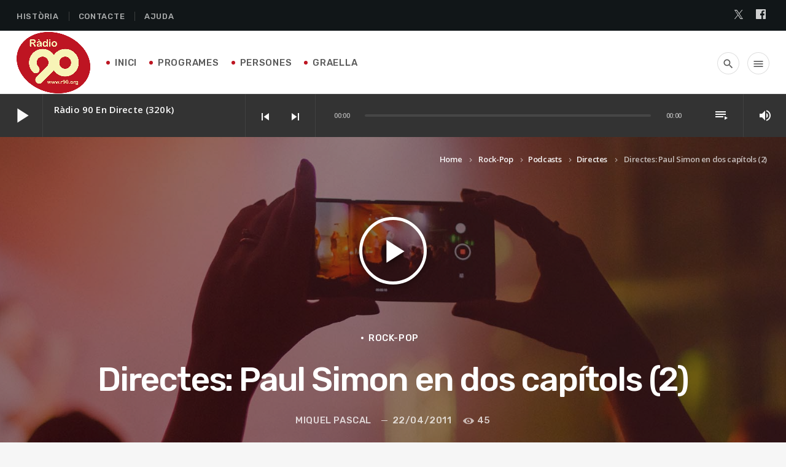

--- FILE ---
content_type: text/css
request_url: https://www.r90.org/wp-content/themes/wpcast/style.css?ver=6.9
body_size: 23888
content:
/*
Theme Name: Wpcast
Theme URI: http://qantumthemes.xyz/
Author: QantumThemes
Author URI: https://themeforest.net/user/qantumthemes
Description:Podcasting WordPress theme
Version: 2.1.0
License: GNU General Public License v2 or later
License URI: http://www.gnu.org/licenses/gpl-2.0.html
Text Domain: wpcast
Domain Path: /languages/
Tags: two-columns, right-sidebar
*/
/*

[Table of Contents]

1. breakpoints
2. normalize
3. utility
4. WordPress styling
5. typography
6. buttons
7. menubar
8. menubar
9. Overlay bar 
10. searchbar 
11. Menu tree
12. footer
13. social
14. page header
15. heading and captions decoration
16. meta
17. post
18. actions
19. caption
20. itemmetas
21. categories
22. grid
23. pagination
24. searchform
25. gutenberg
26. single
27. comments
28. notfound404
29. forms
30. breadcrumb
31. series cards
32. widgets
33. widgets
34. author
35. category cards
36. category cards
37. gallery
38. Give donation form styling
39. Page Builder - Visual Composer styling
40. colors LAST
41. Tablet
42. Tablet horizontal
43. Desktop

*/
/**================================================================ Global Styles ================================================================*/
/*************** 1. breakpoints ***************/
@media only screen and (max-width : 600px) { .wpcast-hide-on-small-only, .wpcast-hide-on-small-and-down { display: none !important; } }

@media only screen and (max-width : 992px) { .wpcast-hide-on-med-and-down { display: none !important; } }

@media only screen and (max-width : 1200px) { .wpcast-hide-on-large-and-down { display: none !important; } }

@media only screen and (max-width : 1200px) { .wpcast-hide-on-xl-and-down { display: none !important; } }

@media only screen and (min-width : 993px) { .wpcast-hide-on-med-and-up { display: none !important; } }

@media only screen and (min-width: 600px) and (max-width: 992px) { .wpcast-hide-on-med-only { display: none !important; } }

@media only screen and (min-width : 1201px) { .wpcast-hide-on-large-only { display: none !important; } }

@media only screen and (min-width : 1440px) { .wpcast-hide-on-xl-only { display: none !important; } }

@media only screen and (min-width : 1201px) { .wpcast-show-on-large { display: block !important; } }

@media only screen and (min-width: 600px) and (max-width: 992px) { .wpcast-show-on-medium { display: block !important; } }

@media only screen and (max-width : 600px) { .wpcast-show-on-small { display: block !important; } }

@media only screen and (min-width : 993px) { .wpcast-show-on-medium-and-up { display: block !important; } }

@media only screen and (max-width : 992px) { .wpcast-show-on-medium-and-down { display: block !important; } }

/*************** 2. normalize ***************/
html { font-family: sans-serif; -ms-text-size-adjust: 100%; -webkit-text-size-adjust: 100%; box-sizing: border-box; }

body { margin: 0; }

*, *:before, *:after { box-sizing: inherit; }

a { text-decoration: none; -webkit-tap-highlight-color: transparent; }

article, aside, details, figcaption, figure, footer, header, hgroup, main, menu, nav, section, summary { display: block; }

audio, canvas, progress, video { display: inline-block; vertical-align: baseline; }

audio { display: block; width: 100%; }

audio:not([controls]) { display: none; height: 0; }

[hidden], template { display: none; }

a { background-color: transparent; }

a:active, a:hover { outline: 0; }

dfn { font-style: italic; }

mark { background: #ff0; color: #000; }

sub, sup { font-size: 75%; line-height: 0; position: relative; vertical-align: baseline; }

sup { top: -0.5em; }

sub { bottom: -0.25em; }

img { border: 0; }

svg:not(:root) { overflow: hidden; }

figure { margin: 0 0 1em 0; }

hr { box-sizing: content-box; height: 0; }

pre { overflow: auto; }

code, kbd, pre, samp { font-family: monospace, monospace; font-size: 1em; }

button, input, optgroup, select, textarea { color: inherit; font: inherit; margin: 0; }

button { overflow: visible; }

button, html input[type="button"], input[type="reset"], input[type="submit"] { -webkit-appearance: button; cursor: pointer; }

button[disabled], html input[disabled] { cursor: default; }

button::-moz-focus-inner, input::-moz-focus-inner { border: 0; padding: 0; }

input { line-height: normal; }

input[type="checkbox"], input[type="radio"] { margin-right: 6px; }

input[type="number"]::-webkit-inner-spin-button, input[type="number"]::-webkit-outer-spin-button { height: auto; }

input[type="search"] { -webkit-appearance: textfield; box-sizing: content-box; }

input[type="search"]::-webkit-search-cancel-button, input[type="search"]::-webkit-search-decoration { -webkit-appearance: none; }

fieldset { border: 1px solid #c0c0c0; margin: 0 2px; padding: 0.35em 0.625em 0.75em; }

legend { border: 0; padding: 0; }

textarea { overflow: auto; }

input[type="search"], input[type="text"], input[type="password"], input[type="number"], textarea { background: #fff; color: #888; }

optgroup { font-weight: bold; }

table { border-collapse: collapse; border-spacing: 0; }

td, th { padding: 0; }

ul { padding: 0; }

ul li { list-style-type: none; }

table, th, td { border: none; }

table { width: 100%; display: table; }

thead { border-bottom: 1px solid; }

td, th { padding: 15px 5px; display: table-cell; text-align: left; vertical-align: middle; border-radius: 2px; }

/*************** 3. utility ***************/
html, body { scroll-behavior: smooth; }

/******************* Utility Classes */
.wpcast-global { max-width: 100%; max-width: 100vw; overflow-x: hidden; }

.wpcast-container { width: 100%; padding: 0 16px; margin: 0 auto; }

.wpcast-valign-wrapper { display: flex; align-items: center; }

.wpcast-valign-wrapper .wpcast-valign { display: block; }

.wpcast-clearfix { clear: both; }

.wpcast-hide { display: none !important; }

.wpcast-text-left { text-align: left; }

.wpcast-text-right { text-align: right; }

.wpcast-text-center { text-align: center; }

.wpcast-left { float: left !important; }

.wpcast-right { float: right !important; }

.wpcast-center { margin-left: auto; margin-right: auto; }

.wpcast-master { overflow-x: hidden; }

.wpcast-globalcontainer { overflow-x: hidden; }

*, :before, :after { -moz-box-sizing: border-box; -webkit-box-sizing: border-box; box-sizing: border-box; -webkit-backface-visibility: hidden; margin: 0; padding: 0; outline: none !important; }

.wpcast-clearfix { overflow-x: hidden; }

.wpcast-clearfix { border: none; clear: both; margin: 0; }

.wpcast-clearfix::after, .wpcast-clearfix::before { display: block; width: 100%; clear: both; content: " "; }

a { outline: none !important; transition: color .25s; }

.wpcast-fixedbg { background-attachment: fixed; background-position: center top; transform: translateZ(0); will-change: transform; }

img { max-width: 100%; height: auto; display: inline-block; }

.wpcast-right { float: right; }

/*  Spacers ==========================================================================*/
.wpcast-spacer-l { padding-top: 50px; }

.wpcast-spacer-m { padding-top: 34px; }

.wpcast-spacer-s { padding-top: 26px; }

.wpcast-spacer-xs { padding-top: 12px; }

.wpcast-section { padding: 40px 0; }

.wpcast-vc_section { margin-top: 40px; margin-bottom: 40px; }

hr[class^="wpcast-spacer"] { height: 0; border: none; background: transparent; }

/*  Background image ==========================================================================*/
.wpcast-bgimg { position: absolute; z-index: 1; top: 0; left: 0; height: 100%; width: 100%; overflow: hidden; clip: rect(0, auto, auto, 0); background: #111; }

.wpcast-bgimg img { position: absolute; z-index: 1; top: 0; left: 0; height: 100%; width: 100%; -o-object-fit: cover; object-fit: cover; max-width: 100%; min-width: 100%; vertical-align: bottom; }

/*  Card ==========================================================================*/
.wpcast-card, .wpcast-cat-card, .wpcast-authorbox, .wpcast-scard { border-radius: 4px; overflow: hidden; box-shadow: 0 0 15px 0px rgba(0, 0, 0, 0.1); }

.wpcast-pad { padding: 16px; }

.wpcast-grad-layer { position: absolute; width: 100%; top: 0; left: 0; height: 100%; z-index: 1; opacity: 0.3; }

/*  Ellipsis ==========================================================================*/
.wpcast-cutme, .wpcast-cutme-2, .wpcast-cutme-3, .wpcast-cutme-4, .wpcast-cutme-t, .wpcast-cutme-t-2, .wpcast-cutme-t-3 { text-overflow: ellipsis; overflow: hidden; display: -webkit-box; -webkit-line-clamp: 1; max-height: 1.5em; /* autoprefixer: ignore next */ -webkit-box-orient: vertical; /*! autoprefixer: off */ -webkit-box-orient: vertical; /*! autoprefixer: on */ /* autoprefixer: on */ }

.wpcast-cutme, .wpcast-cutme-t { white-space: normal; }

.wpcast-cutme-2 { -webkit-line-clamp: 2; max-height: 3em; }

.wpcast-cutme-3 { -webkit-line-clamp: 3; max-height: 4.5em; }

.wpcast-cutme-4 { -webkit-line-clamp: 4; max-height: 5.2em; }

.wpcast-cutme-t, .wpcast-cutme-t-2, .wpcast-cutme-t-3 { line-height: 1.3em; }

.wpcast-cutme-t-2 { -webkit-line-clamp: 2; max-height: 2.6em; }

.wpcast-cutme-t-3 { -webkit-line-clamp: 3; max-height: 3.9em; }

/*  Easing ==========================================================================*/
.wpcast-easemove { transition-timing-function: cubic-bezier(0.58, 0.025, 0, 0.995); }

/*  Dot separator ==========================================================================*/
.wpcast-dot { display: inline-flex; content: " "; width: 4px; height: 4px; border-radius: 50%; border: 2px solid; box-sizing: border-box; margin: -2px 5px 0 5px; opacity: 1; vertical-align: middle; }

.wpcast-darkbg { background-color: #101010; color: #fff; }

.wpcast-darkbg h2, .wpcast-darkbg h3, .wpcast-darkbg h4, .wpcast-darkbg h5, .wpcast-darkbg h6 { color: #fff; }

.wpcast-darkbg .wpcast-itemmetas > li i { opacity: 1; }

.wpcast-darkbg .wpcast-cats a, .wpcast-darkbg .wpcast-itemmetas > li { color: rgba(255, 255, 255, 0.65); }

/*************** 4. WordPress styling ***************/
/* WordPress Core
==============================================================*/
.alignnone { margin: 5px 20px 20px 0; }

.aligncenter, div.aligncenter, .qt-center { text-align: center !important; display: block; }

.alignright { float: right; margin: 5px 0 20px 20px; }

.alignleft, .qt-left { float: left; margin: 15px 20px 20px 0; }

a img.alignright { float: right; margin: 15px 0 20px 20px; }

a img.alignnone { margin: 15px 20px 20px 0; }

a img.alignleft { float: left; margin: 15px 20px 20px 0; }

a img.aligncenter { display: block; margin-left: auto; margin-right: auto; }

p img.alignnone, p a img.alignnone { margin: 0; display: block; }

.wp-caption { max-width: 100%; /* Image does not overflow the content area */ padding: 0; text-align: center; margin: 1rem 0; }

.wp-caption.alignnone, .wp-caption.alignleft { margin: 15px 20px 20px 0; }

.wp-caption.alignright { margin: 15px 0 20px 20px; }

.wp-caption img { border: 0 none; height: auto; margin: 0; padding: 0; width: auto; }

.wp-caption p.wp-caption-text { font-size: 12px; line-height: 17px; margin: 0; padding: 0 4px 5px; }

/* Text meant only for screen readers. */
.screen-reader-text { clip: rect(1px, 1px, 1px, 1px); position: absolute !important; height: 1px; width: 1px; overflow: hidden; }

.screen-reader-text:focus { background-color: #f1f1f1; border-radius: 3px; box-shadow: 0 0 2px 2px rgba(0, 0, 0, 0.6); clip: auto !important; color: #21759b; display: block; font-size: 14px; font-size: 0.875rem; font-weight: bold; height: auto; left: 5px; line-height: normal; padding: 15px 23px 14px; text-decoration: none; top: 5px; width: auto; z-index: 100000; /* Above WP toolbar. */ }

.bypostauthor { margin: 1em; }

.post-password-form { margin-bottom: 1.5rem; }

.wpcast-body { /* Playlist */ }

.wpcast-body .mejs-container { border: 1px solid; border-right: none; border-left: none; padding: 1rem 0; }

.wpcast-body.single .mejs-container .mejs-controls { padding-right: 30px !important; padding-left: 30px !important; }

.wpcast-body .podcast_meta { text-align: center; font-size: 13px; margin-bottom: 30px; }

.wpcast-body .mejs-play > button, .wpcast-body .mejs-replay > button, .wpcast-body .mejs-pause > button, .wpcast-body .mejs-mute > button, .wpcast-body .mejs-unmute > button { background: none; }

.wpcast-body .mejs-play > button::after, .wpcast-body .mejs-replay > button::after, .wpcast-body .mejs-pause > button::after, .wpcast-body .mejs-mute > button::after, .wpcast-body .mejs-unmute > button::after { background: none; font-family: 'Material Icons'; font-weight: normal; font-style: normal; font-size: 24px; line-height: 0.8; letter-spacing: normal; text-transform: none; display: inline; white-space: nowrap; word-wrap: normal; direction: ltr; vertical-align: text-top; -webkit-font-feature-settings: 'liga'; -webkit-font-smoothing: antialiased; content: "play_arrow"; width: 26px; height: 26px; }

.wpcast-body .mejs-play > button::after, .wpcast-body .mejs-replay > button::after, .wpcast-body .mejs-pause > button::after, .wpcast-body .mejs-mute > button::after, .wpcast-body .mejs-unmute > button::after { vertical-align: text-top; }

.wpcast-body .mejs-button > button { width: 22px; height: 40px; padding: 0; opacity: 1; margin: 0; }

.wpcast-body .mejs-mute > button::after { content: "volume_up"; }

.wpcast-body .mejs-unmute > button::after { content: "volume_off"; }

.wpcast-body .mejs-pause > button::after { content: "pause"; }

.wpcast-body .wp-playlist { border: none; margin: 2.4rem 0; padding: 0; }

.wpcast-body .wp-playlist .wp-playlist-item { padding: 0.7rem 0; }

.wpcast-body .wp-playlist .wp-playlist-item-length { font-size: 12px; line-height: 3.3em; }

.wpcast-body.single { /* Audio */ }

.wpcast-body.single .mejs-container:not(.mejs-video) { height: 160px !important; }

.wpcast-body.single .mejs-controls { height: auto !important; padding: 0 0 61px 0 !important; }

/** We need to target the body's ID selector in order to prevent WP default styles without using important tags */
.wpcast-body .gallery { margin: -8px -8px 2em -8px; }

.wpcast-body .gallery-caption { font-size: 12px; line-height: 18px; height: 18px; overflow: hidden; white-space: nowrap; text-overflow: ellipsis; position: absolute; max-width: 100%; z-index: 10; margin-top: -1px; background: #fff; color: #000; bottom: 8px; padding: 2px 10px; transition: height 0.2s ease; }

.wpcast-body .gallery-item { position: relative; margin-top: 0 !important; padding: 8px; display: inline-block; }

.wpcast-body .gallery-item a { display: block; line-height: 0; position: relative; overflow: hidden; }

.wpcast-body .gallery-item a:hover img { opacity: 0.9; filter: brightness(120%); }

.wpcast-body .gallery-item img { border: none; position: relative; transform-origin: 50% 50%; transition: opacity 0.5s, filter 0.5s; will-change: opacity, filter; filter: brightness(100%); left: 0; top: 0; }

.wpcast-body .gallery-item:hover { position: relative; z-index: 10; }

.wpcast-body .gallery-item:hover .gallery-caption { position: absolute; height: auto; padding-bottom: 10px; width: 100%; z-index: 10; white-space: normal; }

.wpcast-body .gallery-item:hover .gallery-caption::empty { display: none; }

.wpcast-body .gallery:after { content: ""; display: table; clear: both; }

.wpcast-body .gallery img.aligncenter, .wpcast-body .gallery div.aligncenter, .wpcast-body .gallery figure.aligncenter, .wpcast-body .gallery img.wp-post-image { display: block; margin: 1em auto; }

.wpcast-body .gallery img.alignright, .wpcast-body .gallery div.alignright, .wpcast-body .gallery figure.alignright { float: right; margin: 1em 0 1em 2em; }

.wpcast-body .gallery img.alignleft, .wpcast-body .gallery div.alignleft, .wpcast-body .gallery figure.alignleft, .wpcast-body .gallery img.wp-post-image.attachment-thumb { float: left; margin: 1em 1em 2em 0; }

.wpcast-body .gallery figure { max-width: 100%; height: auto; margin: 1em 0; }

.wpcast-body .gallery p img.alignright, .wpcast-body .gallery p img.alignleft { margin-top: 0; }

.wpcast-body .gallery figure img { max-width: 100%; height: auto; margin: 0 auto; display: block; }

.wpcast-body .gallery figure { float: left; margin: 0 2% 1em 0; }

.wpcast-body .gallery.gallery-columns-1 figure { width: 100%; margin: 0 0 1em 0; float: none; }

.wpcast-body .gallery.gallery-columns-3 figure { width: 32%; }

.wpcast-body .gallery.gallery-columns-3 figure:nth-of-type(3n+3) { margin-right: 0; }

.wpcast-body .gallery.gallery-columns-3 figure:nth-of-type(3n+4) { clear: left; }

.wpcast-body .gallery.gallery-columns-2 figure { width: 49%; }

.wpcast-body .gallery.gallery-columns-2 figure:nth-of-type(even) { margin-right: 0; }

.wpcast-body .gallery.gallery-columns-2 figure:nth-of-type(odd) { clear: left; }

.wpcast-body .gallery.gallery-columns-4 figure { width: 23.25%; }

.wpcast-body .gallery.gallery-columns-4 figure:nth-of-type(4n+4) { margin-right: 0; }

.wpcast-body .gallery.gallery-columns-4 figure:nth-of-type(4n+5) { clear: left; }

.wpcast-body .gallery.gallery-columns-5 figure { width: 18%; }

.wpcast-body .gallery.gallery-columns-5 figure:nth-of-type(5n+5) { margin-right: 0; }

.wpcast-body .gallery.gallery-columns-5 figure:nth-of-type(5n+6) { clear: left; }

.wpcast-body .gallery.gallery-columns-6 figure { width: 14.2%; }

.wpcast-body .gallery.gallery-columns-6 figure:nth-of-type(6n+6) { margin-right: 0; }

.wpcast-body .gallery.gallery-columns-6 figure:nth-of-type(6n+7) { clear: left; }

.wpcast-body .gallery.gallery-columns-7 figure { width: 12%; }

.wpcast-body .gallery.gallery-columns-7 figure:nth-of-type(7n+7) { margin-right: 0; }

.wpcast-body .gallery.gallery-columns-7 figure:nth-of-type(7n+8) { clear: left; }

.wpcast-body .gallery.gallery-columns-8 figure { width: 10.2%; }

.wpcast-body .gallery.gallery-columns-8 figure:nth-of-type(8n+8) { margin-right: 0; }

.wpcast-body .gallery.gallery-columns-8 figure:nth-of-type(8n+9) { clear: left; }

.wpcast-body .gallery.gallery-columns-9 figure { width: 8.85%; }

.wpcast-body .gallery.gallery-columns-9 figure:nth-of-type(9n+9) { margin-right: 0; }

.wpcast-body .gallery.gallery-columns-9 figure:nth-of-type(9n+10) { clear: left; }

.wpcast-body .wp-caption { margin: 1rem 0; max-width: 100%; position: relative; box-sizing: content-box; }

.wpcast-body .wp-caption.alignnone, .wpcast-body .wp-caption.alignleft { margin: 15px 20px 20px 0; }

.wpcast-body .wp-caption.alignright { margin: 1rem 0 1rem 20px; }

.wpcast-body .wp-caption.aligncenter { margin-right: auto; margin-left: auto; }

.wpcast-body .wp-caption-text { font-size: 12px; }

.wpcast-body .wp-caption img { border: 0 none; height: auto; margin: 0; max-width: 100%; padding: 0; position: relative; width: 100%; z-index: 1; }

.wpcast-body .wp-caption p.wp-caption-text { font-size: 12px; line-height: 17px; margin: -20px 0 0 10%; padding: 5px; text-align: center; line-height: 2em; width: 90%; position: relative; z-index: 2; color: #fff; font-weight: strong; }

@media (max-width: 767px) { .wpcast-body .gallery img.alignright, .wpcast-body .gallery div.alignright, .wpcast-body .gallery figure.alignright, .wpcast-body .gallery img.alignleft, .wpcast-body .gallery div.alignleft, .wpcast-body .gallery figure.alignleft, .wpcast-body .gallery img.wp-post-image.attachment-thumb { display: block; margin: 1em auto; float: none; } .wpcast-body .gallery.gallery-columns-4 figure, .wpcast-body .gallery.gallery-columns-5 figure, .wpcast-body .gallery.gallery-columns-6 figure, .wpcast-body .gallery.gallery-columns-7 figure, .wpcast-body .gallery.gallery-columns-8 figure, .wpcast-body .gallery.gallery-columns-9 figure { width: 100%; margin: 0 0 1em 0; float: none; } }

/*************** 5. typography ***************/
html { font-size: 0.875em; }

body { line-height: 1.54; letter-spacing: -0.018em; text-rendering: optimizeLegibility; }

p { margin-bottom: 1.3em; hyphens: auto; line-height: 1.54; }

p:last-child { margin-bottom: 0; }

p i { position: initial; vertical-align: middle; }

p::after { display: block; content: " "; width: 100%; clear: both; }

p img { margin-bottom: 1.4em; }

h1, h2, h3, h4, h5, h6 { margin: 1.414em 0 0.77em; margin: 1.25em 0 0.54em; line-height: 1.3; letter-spacing: -0.02em; text-rendering: geometricPrecision; }

h1 a, h2 a, h3 a, h4 a, h5 a, h6 a { color: inherit; }

h1 { margin-top: 0; font-size: 1.802em; }

h2 { font-size: 1.602em; }

h3 { font-size: 1.424em; }

h4 { font-size: 1.266em; }

h5 { font-size: 1.125em; }

h6 { font-size: 1em; }

small, .wpcast-small, .wpcast-scard .wpcast-episodes { font-size: 0.889em; }

a, a:-webkit-any-link { cursor: pointer; }

a i, a:-webkit-any-link i { vertical-align: middle; }

* { word-break: break-word; }

blockquote { position: relative; }

blockquote::before { width: 30px; height: 30px; background: white; border: 1px solid; border-radius: 50%; font-family: 'Material Icons'; content: '\e244'; font-size: 24px; line-height: 30px; text-align: center; vertical-align: middle; display: block; position: absolute; top: 0; left: 50%; z-index: 0; margin: -15px 0 0 -15px; }

blockquote cite { display: block; font-size: 0.767rem; text-align: right; position: relative; bottom: 0; }

blockquote cite::before { display: inline-block; content: " "; width: 20px; height: 1px; border: 1px solid; position: relative; left: 0; margin: 0 4px 0 -10px; top: -0.3em; }

q { text-variant: italic; }

ol > li { list-style-type: decimal; }

ul, ol { margin-left: 26px; }

ul li, ol li { padding: 8px; }

ul > li { list-style-type: square; }

hr { clear: both; margin: 0.5em 0; border: none; border-top: 2px solid; opacity: 0.15; }

dl:not(.gallery-item) dt { font-weight: bold; }

dl:not(.gallery-item) dt, dl:not(.gallery-item) dd { margin-top: 1rem; }

dl:not(.gallery-item) dt + dd { margin: 0; }

dl:not(.gallery-item) dd, dl:not(.gallery-item) dt { padding-left: 1rem; border-left: 6px solid; line-height: 1.1em; padding: 0 0 0 1rem; }

dl:not(.gallery-item) dd { padding-top: 0.5em; line-height: 1.4em; }

dl:not(.gallery-item) dd iframe { margin: 1rem 0; }

table { border-collapse: initial; margin: 1.4rem 0; font-size: 15px; line-height: 1.3em; }

table td, table th { padding: 15px 0; border-bottom: 1px solid rgba(50, 50, 50, 0.2); border-collapse: initial; border-radius: 0; border-color: inherit; }

table th { border-bottom: 2px solid rgba(50, 50, 50, 0.2); border-color: inherit; }

table tr:first-child { border-top: 1px solid rgba(50, 50, 50, 0.2); border-color: inherit; }

iframe { max-width: 100%; border: none; }

address { margin: 2rem 0.5rem; }

code, pre { line-height: 1.4em; padding: 1rem; margin: 1rem 0; display: block; }

pre { display: block; background: rgba(150, 150, 150, 0.1); }

code { display: inline; line-height: inherit; padding: 0.21rem 0; }

pre code { background: transparent; }

/*************** 6. buttons ***************/
.wpcast-btn, .give-btn { padding: 0 17px; text-transform: uppercase; height: 34px; line-height: 32px; border-radius: 17px; text-align: center; min-width: 34px; display: inline-block; vertical-align: middle; border: 1px solid; color: inherit; font-size: 12px; cursor: pointer; text-rendering: geometricPrecision; background-size: 0% 102%; background-repeat: no-repeat; background-position: -2px 101%; transition: all 0.3s cubic-bezier(0.16, 0.68, 0.49, 0.99) !important; background-image: linear-gradient(to right, rgba(169, 196, 211, 0.3) 100%, #fff 100%); }

.wpcast-btn__r { padding: 0; width: 34px; }

.wpcast-btn i, .give-btn i { line-height: 34px; display: inline-block; vertical-align: baseline; position: relative; margin: -1px 0 0 0; font-size: 1.5em; display: -webkit-inline-flex; display: -ms-inline-flexbox; display: inline-flex; display: -webkit-inline-flex; vertical-align: middle; }

.wpcast-btn.wpcast-icon-l, .wpcast-icon-l.give-btn { padding: 0 17px 0 13.6px; }

.wpcast-btn.wpcast-icon-l i, .wpcast-icon-l.give-btn i { float: left; line-height: 34px; margin-right: 4px; }

.wpcast-btn.wpcast-icon-r, .wpcast-icon-r.give-btn { padding: 0 13.6px 0 17px; }

.wpcast-btn.wpcast-icon-r i, .wpcast-icon-r.give-btn i { float: right; line-height: 34px; margin-left: 4px; }

.wpcast-btn-primary, .give-btn { border: none; line-height: 34px; }

.wpcast-btn__txt { border: none; line-height: 34px; }

.wpcast-btn__full { width: 100%; }

.wpcast-btn__neg { border-color: #fff; }

.wpcast-btn__sq { border-radius: 4px; }

.wpcast-btn__l { height: 50px; line-height: 50px; }

/*************** 7. menubar ***************/
.wpcast-headerbar { position: relative; z-index: 250; }

.wpcast-menu { overflow: hidden; border-bottom: 1px solid rgba(100, 100, 100, 0.15); vertical-align: middle; text-align: right; min-height: 54px; line-height: 46px; padding: 4px 10px; position: relative; z-index: 250; }

.wpcast-menu__logo { margin: 0; line-height: 46px; height: 46px; vertical-align: middle; display: inline-block; float: left; }

.wpcast-menu__logo img { line-height: 0; max-height: 46px; width: auto; vertical-align: middle; }

.wpcast-logo_header { display: none; }

.wpcast-logo_header_mob { display: block; }

.wpcast-menu-horizontal { display: none; }

.wpcast-menubar li { list-style: none; display: inline-block; margin: 0 10px 0 0; padding: 0; }

.wpcast-menubar li a { text-transform: uppercase; color: inherit; font-size: 15px; }

.wpcast-menubar li::before { display: inline-block; content: " "; width: 4px; height: 4px; border-radius: 50%; background: #fff; margin-right: 4px; vertical-align: middle; margin-top: -2px; }

.wpcast-menubar > li > a { max-width: 220px; white-space: nowrap; overflow: hidden; text-overflow: ellipsis; }

.wpcast-menubar > li ul { display: none; }

/*************** 8. menubar ***************/
.wpcast-secondaryhead { display: none; }

/*************** 9. Overlay bar  ***************/
.wpcast-overlay { position: fixed; width: 100%; width: 100vw; height: 100%; height: 100vh; overflow-x: hidden; overflow-y: auto; transform: translateX(110%); z-index: 500000; top: 0; left: 0; transition-duration: 0.6s; transition-timing-function: cubic-bezier(0.1, 0, 0.3, 1); }

.wpcast-overlay__closebar { min-height: 54px; line-height: 46px; padding: 4px 16px; text-align: right; }

.wpcast-overlayopen { width: 100%; width: 100vw; height: 100%; height: 100vh; overflow: hidden; }

.wpcast-overlayopen .wpcast-overlay { transform: translateX(0%); }

/*************** 10. searchbar  ***************/
.wpcast-searchbar { position: fixed; width: 100%; width: 100vw; height: 54px; overflow: hidden; transform: translateX(100%); z-index: 500; top: 0; left: 0; transition-duration: 0.3s; transition-timing-function: cubic-bezier(0.1, 0, 0.3, 1); line-height: 46px; padding: 4px 16px; }

.wpcast-searchbar form { margin: 0; padding: 0; height: 54px; width: 80%; width: calc(100% - 46px); float: left; }

.wpcast-searchbar form input { width: 100%; height: 46px; line-height: 46px; font-size: 1.4rem; padding-right: 10px; border: none; background: transparent; color: inherit; }

.wpcast-searchbar.open { transform: translateX(0%); }

/*************** 11. Menu tree ***************/
.wpcast-menu-tree { margin: 0; padding: 0; line-height: 1.2em; }

.wpcast-menu-tree li { list-style-type: none; padding: 0; position: relative; border-top: 1px solid rgba(100, 100, 100, 0.1); }

.wpcast-menu-tree li a { padding: 0.2em 1em; display: inline-block; vertical-align: middle; transition: opacity 0.3s; opacity: 1; }

.wpcast-menu-tree li a i { vertical-align: middle; }

.wpcast-menu-tree li > a { min-height: 40px; line-height: 40px; }

.wpcast-menu-tree li ul { margin: 0; max-height: 0; overflow: hidden; transition: height 0.2s; transform: scaleY(0), translateX(-100%); transform-origin: top; transition: transform 0.4s ease,max-height 0.4s ease-out; will-change: transform, max-height; }

.wpcast-menu-tree li ul li a { padding-left: 14px; }

.wpcast-menu-tree li ul li a::before { display: inline-block; content: " "; width: 10px; height: 1px; background: #000; vertical-align: middle; margin-right: 10px; }

.wpcast-menu-tree li ul li ul li a { padding-left: 38px; }

.wpcast-menu-tree li.wpcast-open > .wpcast-openthis i { transform: rotate(180deg); }

.wpcast-menu-tree li.wpcast-open > ul { transform: scaleY(1); max-height: 2900px; transition: max-height 0.35s ease-in; }

.wpcast-menu-tree .wpcast-openthis { padding: 0.2em; width: 50px; text-align: center; float: right; }

.wpcast-menu-tree .wpcast-openthis::before { display: none; }

.wpcast-menu-tree .wpcast-openthis i { vertical-align: middle; transform: translateY(0px); transition: transform 0.15s ease; }

/*************** 12. footer ***************/
.wpcast-footer { text-align: center; position: relative; }

.wpcast-footer__content { z-index: 2; position: relative; }

.wpcast-footer__logo h4 { margin: 0; }

.wpcast-footer__section { position: relative; }

.wpcast-footer .wpcast-social { padding: 30px 24px 0 24px; }

.wpcast-footer .wpcast-menubar { margin: 0; padding: 30px 24px 0 24px; }

.wpcast-footer .wpcast-menubar a { color: inherit; }

.wpcast-footer__copy { padding: 24px; border-bottom: 6px solid; }

.wpcast-footer__copy p { margin: 0; text-rendering: geometricPrecision; opacity: .7; font-size: 15px; }

/*************** 13. social ***************/
.wpcast-social i { font-size: 1.2em; margin-top: -0.12em; }

/*************** 14. page header ***************/
.wpcast-pageheader { position: relative; text-align: center; }

.wpcast-pageheader h1 { margin: 0; }

.wpcast-pageheader__contents { padding: 70px 0; position: relative; z-index: 8; background: rgba(0, 0, 0, 0.4); }

.wpcast-pageheader .wpcast-actions { position: relative; margin-bottom: 2rem; }

.wpcast-pageheader .wpcast-grad-layer { position: absolute; content: " "; width: 100%; height: 100%; top: 0; left: 0; opacity: 0.3; z-index: 2; }

.wpcast-pageheader .wpcast-meta, .wpcast-pageheader .wpcast-decor { margin-top: 16px; margin-bottom: 0; }

.wpcast-pageheader .wpcast-meta i { margin-left: 15px; }

.wpcast-pageheader .wpcast-meta span i { margin-left: 0; }

.wpcast-pageheader__breadcrumb { display: none; }

.wpcast-pageheader__nav-archive, .wpcast-pageheader__nav-post { position: absolute; z-index: 30; bottom: 0; }

.wpcast-pageheader__nav-archive, .wpcast-pageheader__nav-post, .wpcast-pageheader__breadcrumb { position: absolute; z-index: 30; bottom: 16px; width: 100%; padding: 0 15px; }

.wpcast-pageheader__nav-container { max-width: 1740px; margin: 0 auto; }

.wpcast-pageheader .wpcast-num { display: none; }

.wpcast-pageheader .page-numbers, .wpcast-pageheader__nav-post a { display: inline-block; color: inherit; font-size: 13px; opacity: .75; transition: opacity 0.2s, color 0.2s; }

.wpcast-pageheader .page-numbers:hover, .wpcast-pageheader__nav-post a:hover { opacity: 1; }

.wpcast-pageheader .page-numbers.prev, .wpcast-pageheader__nav-post a.prev { float: left; }

.wpcast-pageheader .page-numbers.prev i, .wpcast-pageheader__nav-post a.prev i { transform: rotate(180deg); }

.wpcast-pageheader .page-numbers.next, .wpcast-pageheader__nav-post a.next { float: right; }

.wpcast-pageheader .page-numbers.dots, .wpcast-pageheader__nav-post a.dots { display: none; }

.wpcast-pageheader__nav-post a { opacity: 1; }

.wpcast-pageheader__nav-post a .wpcast-arr { display: inline-block; float: left; }

.wpcast-pageheader__nav-post a .wpcast-tit { opacity: .65; white-space: nowrap; overflow: hidden; max-width: 0px; display: inline-block; float: left; margin: 0 8px; transition: max-width 0.9s ease-out; transition-timing-function: cubic-bezier(0.58, 0.025, 0, 0.995); text-overflow: initial; }

.wpcast-pageheader .wpcast-shareball { position: absolute; z-index: 20; height: 1px; width: 100%; }

.wpcast-pageheader .wpcast-navlink { color: #fff; border-radius: 2px; line-height: 20px; font-size: 13px; padding: 4px 10px 5px; vertical-align: middle; height: auto; }

.wpcast-pageheader .wpcast-navlink i { line-height: 20px; display: inline-block; vertical-align: baseline; position: relative; margin: -2px 0px 0 5px; font-size: 1.5em; display: -webkit-inline-flex; display: -ms-inline-flexbox; display: inline-flex; display: -webkit-inline-flex; vertical-align: bottom; display: inline-block; transition: padding .2s; padding-left: 0px; }

.wpcast-pageheader .wpcast-navlink__n:hover i { padding-left: 6px; }

.wpcast-pageheader .wpcast-navlink__p i { margin-right: 12px; }

.wpcast-pageheader .wpcast-navlink__p:hover i { margin-right: 12px; }

/*************** 15. heading and captions decoration ***************/
.wpcast-decor { width: 60px; margin-top: 0; margin-bottom: 0; border-width: 5px; opacity: 1; }

/*************** 16. meta ***************/
.wpcast-meta { opacity: .75; }

.wpcast-meta i { opacity: .85; font-size: 1.2em; display: inline-flex; vertical-align: text-top; vertical-align: middle; }

.wpcast-meta a { color: inherit; }

.wpcast-meta .wpcast-p-date { margin-left: 8px; }

/*************** 17. post ***************/
.wpcast-post { margin-bottom: 32px; border-radius: 5px; /** Standard default layout */ /** vertical layout */ /** horizontal layout */ /** wide layout */ /** Hero */ /** Card */ /** List */ }

.wpcast-post.sticky { box-shadow: 0 0 15px 3px rgba(0, 0, 0, 0.4); }

.wpcast-post__content { padding: 20px; }

.wpcast-post__title { margin-top: 0; border-left: 4px solid; padding-left: 8px; }

.wpcast-post__title a { text-decoration: none; background-size: 0% 0.6em; -webkit-background-size: 0% 0.6em; -moz-background-size: 0% 0.6em; background-repeat: no-repeat; background-position: 0% 90%; padding-right: 0.3em; transition: all 0.3s cubic-bezier(0.16, 0.68, 0.49, 0.99) !important; background-image: linear-gradient(to right, rgba(169, 196, 211, 0.3) 100%, #fff 100%); }

.wpcast-post__header { padding-top: 100%; display: block; position: relative; overflow: hidden; }

.wpcast-post__header .wpcast-cats { max-width: 50%; float: left; position: absolute; bottom: 20px; left: 20px; margin: 0; }

.wpcast-post__header .wpcast-itemmetas { width: 48%; overflow: hidden; float: right; text-align: right; }

.wpcast-post__thumb { display: block; }

.wpcast-post__headercont { position: absolute; z-index: 10; top: 0; left: 0; width: 100%; height: 100%; padding: 20px; /* Permalink - use to edit and share this gradient: http://colorzilla.com/gradient-editor/#000000+0,000000+100&0.65+0,0.15+36,0.15+81,0.65+100 */ background: -moz-linear-gradient(top, rgba(0, 0, 0, 0.65) 0%, rgba(0, 0, 0, 0.15) 36%, rgba(0, 0, 0, 0.15) 81%, rgba(0, 0, 0, 0.65) 100%); /* FF3.6-15 */ background: -webkit-linear-gradient(top, rgba(0, 0, 0, 0.65) 0%, rgba(0, 0, 0, 0.15) 36%, rgba(0, 0, 0, 0.15) 81%, rgba(0, 0, 0, 0.65) 100%); /* Chrome10-25,Safari5.1-6 */ background: linear-gradient(to bottom, rgba(0, 0, 0, 0.65) 0%, rgba(0, 0, 0, 0.15) 36%, rgba(0, 0, 0, 0.15) 81%, rgba(0, 0, 0, 0.65) 100%); /* W3C, IE10+, FF16+, Chrome26+, Opera12+, Safari7+ */ filter: progid:DXImageTransform.Microsoft.gradient( startColorstr='#a6000000', endColorstr='#a6000000',GradientType=0 ); /* IE6-9 */ }

.wpcast-post__sticky { position: absolute; top: -6px; right: -46px; background: red; z-index: 12; width: 120px; height: 40px; line-height: 40px; text-align: center; transform: rotate(45deg); }

.wpcast-post__sticky i { vertical-align: middle; }

.wpcast-post .wpcast-caption { margin-top: 2px; max-width: 52%; white-space: nowrap; text-overflow: ellipsis; word-break: break-all; float: left; font-size: 13px; }

.wpcast-post .wpcast-cats { white-space: nowrap; text-overflow: ellipsis; word-break: break-all; overflow: hidden; }

.wpcast-post__std .wpcast-post__header { padding-top: 0; min-height: 160px; }

.wpcast-post__vertical .wpcast-post__header { padding-top: 100%; }

.wpcast-post__vertical .wpcast-post__thumb { position: absolute; }

.wpcast-post__hor .wpcast-post__header { padding-top: 100%; }

.wpcast-post__hor .wpcast-post__thumb { position: absolute; }

.wpcast-post__wide .wpcast-post__content { padding: 20px 0; }

.wpcast-post__wide .wpcast-post__ex { margin-bottom: 16px; margin-top: 16px; }

.wpcast-post__wide.sticky .wpcast-post__content { padding: 20px; }

.wpcast-post__hero { background-color: #101010; }

.wpcast-post__hero__caption { position: absolute; bottom: 0; left: 0; padding: 20px; width: 100%; }

.wpcast-post__hero .wpcast-post__header .wpcast-cats { display: none; }

.wpcast-post__hero .wpcast-post__header .wpcast-itemmetas { width: 50%; overflow: hidden; float: right; text-align: right; }

.wpcast-post__hero .wpcast-post__header .wpcast-meta { max-width: 60%; overflow: hidden; text-overflow: ellipsis; white-space: nowrap; opacity: .8; margin: 0 0 1rem 0; }

.wpcast-post__hero .wpcast-post__title { padding-right: 20px; margin-bottom: 1rem; }

.wpcast-post__card { padding-top: 100%; position: relative; }

.wpcast-post__card__cap { position: absolute; bottom: 16px; padding: 0 20px 20px 0; }

.wpcast-post__card__cap h4, .wpcast-post__card__cap a { color: inherit; }

.wpcast-post__inline { margin-bottom: 20px; }

.wpcast-post__inline::after { border-bottom: 1px solid; content: " "; margin: 1rem 0 0.3rem 0; width: 100%; display: block; clear: both; opacity: .1; }

.wpcast-post__inline:last-child after { display: none; }

.wpcast-post__inline .wpcast-thumb { display: inline-block; float: left; width: 70px; height: 70px; margin-right: 20px; border-radius: 2px; box-shadow: 0 0 15px 0px rgba(0, 0, 0, 0.03); overflow: hidden; display: block; line-height: 0; position: relative; z-index: 2; display: block; }

.wpcast-post__inline .wpcast-thumb img { display: block; position: absolute; height: 100%; left: 0; top: 0; width: 100%; }

.wpcast-post__inline h6 { margin-bottom: 0.4em; margin-bottom: 2px; }

.wpcast-post__inline p { font-size: 13px; }

.wpcast-post__inline p span:first-child::after { display: inline-block; content: "-"; margin-left: 10px; }

.wpcast-post__inline i { opacity: .6; display: none; }

.wpcast-post__inline .wpcast-meta { margin-top: 0; }

.wpcast-post .wpcast-meta { font-size: 13px; margin: 20px 0 20px 0; }

.wpcast-post .wpcast-meta .wpcast-p-author { padding: 3px 12px; background: rgba(150, 150, 150, 0.2); border-radius: 4px; }

.wpcast-post .wpcast-meta .wpcast-p-date { white-space: nowrap; }

/** Spacial cases */
.wpcast-relatedpost-section .wpcast-post { margin-bottom: 0; }

/*************** 18. actions ***************/
.wpcast-actions { position: absolute; height: 60px; top: 50%; margin-top: -30px; text-align: center; width: 100%; left: 0; padding: 0; }

.wpcast-actions .wpcast-a0 { color: #fff; border: 3px solid; display: inline-block; width: 60px; height: 60px; line-height: 56px; font-size: 24px; border-radius: 50%; text-shadow: 0 0 15px #000; box-shadow: 0 0 15px rgba(0, 0, 0, 0.5); display: inline-block; position: relative; }

.wpcast-actions .wpcast-a0 i { line-height: inherit; margin: 0; vertical-align: text-bottom; display: webkit-flex; }

.wpcast-actions .wpcast-a1, .wpcast-actions .wpcast-a2, .wpcast-actions .wpcast-a3 { position: absolute; display: none; cursor: pointer; }

.wpcast-sharebox { display: none; display: table; position: absolute; width: 100%; height: 100%; top: 0; left: 0; background: rgba(0, 0, 0, 0.8); z-index: 10000; text-align: center; vertical-align: middle; transform: scale(0); opacity: 1; border-radius: 50%; transition: border-radius 0.2s, opacity 0.3s, transform 0.5s cubic-bezier(0.175, 0.885, 0.32, 1.275); transform-origin: 50% 50%; }

.wpcast-sharebox a { opacity: 0; transition: 0.2s; }

.wpcast-sharebox__c { display: table-cell; vertical-align: middle; padding: 20px; }

.wpcast-sharebox__x { width: 40px; height: 40px; line-height: 40px; top: 0; right: 0; position: absolute; cursor: pointer; display: none; }

.wpcast-actions__cont.wpcast-active { position: absolute; top: 0; left: 0; width: 100%; height: 100%; z-index: 80; }

.wpcast-actions__cont.wpcast-active .wpcast-sharebox { transform: scale(1); opacity: 1; border-radius: 0%; }

.wpcast-actions__cont.wpcast-active .wpcast-sharebox a { opacity: 1; }

.wpcast-actions__cont.wpcast-active .wpcast-sharebox__x { display: block; }

/*************** 19. caption ***************/
.wpcast-capfont, .wpcast-tags, .wpcast-cats, .wpcast-caption__s, .wpcast-caption__xs { text-transform: uppercase; letter-spacing: 0.05em; }

.wpcast-caption { position: relative; padding-bottom: 0.5em; }

.wpcast-caption a { color: inherit; }

.wpcast-caption::after { display: inline-block; content: " "; margin: 0; padding: 0; height: 6px; width: 30px; border-bottom: 2px solid; position: absolute; bottom: -2px; left: 0; }

.wpcast-caption__s, .wpcast-caption__xs { border-bottom: 1px solid rgba(100, 100, 100, 0.2); margin-bottom: 1.6em; font-size: 13px; }

.wpcast-caption__l::after { border-width: 5px; width: 40px; }

.wpcast-caption__xl::after { border-width: 5px; width: 50px; }

.wpcast-caption__c { border: none; text-align: center; }

.wpcast-caption__c::after { left: 50%; transform: translateX(-50%); }

/*************** 20. itemmetas ***************/
/*  Metas ==========================================================================*/
.wpcast-itemmetas { margin: 0; padding: 0; font-size: 13px; }

.wpcast-itemmetas > li { list-style-type: none; padding: 0; margin: 0; display: inline-block; line-height: 1em; vertical-align: middle; border: none; }

.wpcast-itemmetas > li:first-child i { margin-left: 0; }

.wpcast-itemmetas > li:empty { display: none; }

.wpcast-itemmetas i { font-size: 14px; opacity: .3; line-height: inherit; vertical-align: middle; margin: 0 4px 0 6px; display: inline-block; }

.wpcast-itemmetas i::before { line-height: inherit; }

/*************** 21. categories ***************/
.wpcast-cats { font-size: 12px; }

.wpcast-cats a { color: inherit; margin-right: 10px; }

.wpcast-cats a::before { display: inline-flex; content: " "; width: 4px; height: 4px; border-radius: 50%; margin-right: 8px; vertical-align: middle; margin-top: -2px; }

.wpcast-tags { font-size: 12px; }

.wpcast-tags a { color: inherit; opacity: 0.5; }

.wpcast-tags a:hover { opacity: 1; }

/*************** 22. grid ***************/
.wpcast-container { width: 100%; max-width: 860px; margin: 0 auto; padding: 0; padding-left: 10px; padding-right: 10px; }

.wpcast-row { margin: 0 -5px; }

.wpcast-row:after { content: ""; display: table; clear: both; }

.wpcast-row .wpcast-col { float: left; box-sizing: border-box; padding: 0 5px; }

.wpcast-row .wpcast-col[class*="wpcast-push-"], .wpcast-row .wpcast-col[class*="wpcast-pull-"] { position: relative; }

.wpcast-row .wpcast-col.wpcast-s1 { width: 8.3333333333%; margin-left: auto; left: auto; right: auto; }

.wpcast-row .wpcast-col.wpcast-s2 { width: 16.6666666667%; margin-left: auto; left: auto; right: auto; }

.wpcast-row .wpcast-col.wpcast-s3 { width: 25%; margin-left: auto; left: auto; right: auto; }

.wpcast-row .wpcast-col.wpcast-s4 { width: 33.3333333333%; margin-left: auto; left: auto; right: auto; }

.wpcast-row .wpcast-col.wpcast-s5 { width: 41.6666666667%; margin-left: auto; left: auto; right: auto; }

.wpcast-row .wpcast-col.wpcast-s6 { width: 50%; margin-left: auto; left: auto; right: auto; }

.wpcast-row .wpcast-col.wpcast-s7 { width: 58.3333333333%; margin-left: auto; left: auto; right: auto; }

.wpcast-row .wpcast-col.wpcast-s8 { width: 66.6666666667%; margin-left: auto; left: auto; right: auto; }

.wpcast-row .wpcast-col.wpcast-s9 { width: 75%; margin-left: auto; left: auto; right: auto; }

.wpcast-row .wpcast-col.wpcast-s10 { width: 83.3333333333%; margin-left: auto; left: auto; right: auto; }

.wpcast-row .wpcast-col.wpcast-s11 { width: 91.6666666667%; margin-left: auto; left: auto; right: auto; }

.wpcast-row .wpcast-col.wpcast-s12 { width: 100%; margin-left: auto; left: auto; right: auto; }

.wpcast-row .wpcast-col.wpcast-s1:nth-child(12n+1) { clear: left; }

.wpcast-row .wpcast-col.wpcast-s2:nth-child(6n+1) { clear: left; }

.wpcast-row .wpcast-col.wpcast-s3:nth-child(4n+1) { clear: left; }

.wpcast-row .wpcast-col.wpcast-s4:nth-child(3n+1) { clear: left; }

.wpcast-row .wpcast-col.wpcast-s5:nth-child(2.4n+1) { clear: left; }

.wpcast-row .wpcast-col.wpcast-s6:nth-child(2n+1) { clear: left; }

.wpcast-row .wpcast-col.wpcast-s7:nth-child(1.7142857143n+1) { clear: left; }

.wpcast-row .wpcast-col.wpcast-s8:nth-child(1.5n+1) { clear: left; }

.wpcast-row .wpcast-col.wpcast-s9:nth-child(1.3333333333n+1) { clear: left; }

.wpcast-row .wpcast-col.wpcast-s10:nth-child(1.2n+1) { clear: left; }

.wpcast-row .wpcast-col.wpcast-s11:nth-child(1.0909090909n+1) { clear: left; }

.wpcast-row .wpcast-col.wpcast-s12:nth-child(1n+1) { clear: left; }

.wpcast-row__tile { margin: 0; }

.wpcast-row__tile .wpcast-col { padding: 0; }

.wpcast-row__nogap { margin: 0; }

.wpcast-row__nogap .wpcast-col { padding: 0; }

/*************** 23. pagination ***************/
.wpcast-wp-pagination { display: block; text-align: center; }

.wpcast-pagination { text-align: center; overflow: hidden; display: inline-block; width: 100%; margin: 16px auto; }

.wpcast-pagination .page-numbers { width: 50%; padding: 0 4px; display: inline-block; float: left; }

.wpcast-pagination .page-numbers > span { width: 100%; }

.wpcast-pagination .wpcast-num, .wpcast-pagination .dots { display: none; }

/*************** 24. searchform ***************/
.wpcast-searchform { position: relative; margin: 30px 0 0 0; }

.wpcast-searchform input[type="text"] { border-radius: 3px; box-shadow: 0 0 8px rgba(0, 0, 0, 0.05); }

.wpcast-searchform input[type="text"]:focus { box-shadow: 0 0 14px rgba(0, 0, 0, 0.2); }

.wpcast-searchform .wpcast-btn, .wpcast-searchform .give-btn { position: absolute; top: 0; right: 0; background: transparent; padding-right: 8px; color: #818181; font-size: 18px; height: 50px; line-height: 45px; }

.wpcast-searchform .wpcast-btn i, .wpcast-searchform .give-btn i { display: inline; height: 50px; line-height: 45px; }

.wpcast-searchform .wpcast-btn:hover, .wpcast-searchform .give-btn:hover { color: inherit; opacity: .6; }

/*************** 25. gutenberg ***************/
/* Gutenberg
----------------------------------------------------------------- */
/** Blocks formatting =============================================================*/
.wpcast-entrycontent { /* Colums */ }

.wpcast-entrycontent .has-huge-font-size { font-size: 1.698rem; line-height: 1.3em; }

.wpcast-entrycontent .has-large-font-size { font-size: 1.303rem; line-height: 1.3em; }

.wpcast-entrycontent .has-regular-font-size { font-size: 1rem; }

.wpcast-entrycontent .has-small-font-size { font-size: 16px; line-height: 1.5em; }

.wpcast-entrycontent p.has-drop-cap:first-letter { float: left; font-size: 40px; line-height: 40px; padding-top: 0; padding-left: 0; font-weight: bold; }

.wpcast-entrycontent__pwform { padding: 30px; }

.wpcast-entrycontent__pwform form { margin-top: 30px; }

.wpcast-entrycontent blockquote + p { margin-top: 3rem; }

.wpcast-entrycontent blockquote, .wpcast-entrycontent .wp-block-quote { border: 1px solid; border-left: none !important; border-right: none; margin: 50px auto 30px auto; padding: 40px 0 16px 0; }

.wpcast-entrycontent blockquote, .wpcast-entrycontent blockquote p, .wpcast-entrycontent .wp-block-pullquote p { font-size: 1.266rem; line-height: 1.4em; text-align: initial; }

.wpcast-entrycontent blockquote p { margin-top: 0; }

.wpcast-entrycontent > ul, .wpcast-entrycontent > ol { margin-top: 1em; }

.wpcast-entrycontent > ul li, .wpcast-entrycontent > ol li { margin-left: 1.2em; }

.wpcast-entrycontent > .wp-block-separator { max-width: 400px; }

.wpcast-entrycontent > .wp-block-gallery.alignnone { padding-left: 0; padding-right: 0; }

.wpcast-entrycontent .wpcast-tags { margin-top: 50px; }

.wpcast-entrycontent .wp-block-table * { border-color: #ddd !important; }

.wpcast-entrycontent .wp-block-table td, .wpcast-entrycontent .wp-block-table th { padding: 1.5em 1em; }

.wpcast-entrycontent .wp-block-gallery .blocks-gallery-image figure, .wpcast-entrycontent .wp-block-gallery .blocks-gallery-item figure { position: relative; }

.wpcast-entrycontent .wp-block-gallery { margin: 0; margin-bottom: 2.8rem; }

.wpcast-entrycontent .wp-block-gallery .blocks-gallery-item { padding: 5px; margin: 0; }

.wpcast-entrycontent .wp-block-gallery .blocks-gallery-item a img { filter: brightness(100%); transition: filter 0.3s; }

.wpcast-entrycontent .wp-block-gallery .blocks-gallery-item a:hover img { filter: brightness(107%); }

.wpcast-entrycontent .wp-block-latest-posts li { margin-left: 18px; }

.wpcast-entrycontent .wp-block-latest-posts.columns-2 li { width: calc(50% - 51px); padding-left: 0; }

.wpcast-entrycontent .wp-block-latest-posts.columns-3 li { width: calc(33.3333333333% - 51px); padding-left: 0; }

.wpcast-entrycontent .wp-block-latest-posts.columns-4 li { width: calc(25% - 51px); padding-left: 0; }

.wpcast-entrycontent .wp-block-latest-posts.columns-5 li { width: calc(20% - 51px); padding-left: 0; }

.wpcast-entrycontent .wp-block-latest-posts.columns-6 li { width: calc(16.6666666667% - 51px); padding-left: 0; }

.wpcast-entrycontent .wp-block-separator { max-width: 400px; margin: 3.4em auto; opacity: 1; }

.wpcast-entrycontent .wp-block-separator.is-style-dots { max-width: 400px; }

.wpcast-entrycontent .wp-block-separator.is-style-dots:before { content: "\00b7 \00b7 \00b7 \00b7"; }

.wpcast-entrycontent .wp-block-quote { border: 1px solid; border-left: none; border-right: none; margin: 50px auto 30px auto; padding: 40px 0 24px 0; }

.wpcast-entrycontent .wp-block-quote.is-large p { font-size: 1.303rem; }

.wpcast-entrycontent .wp-block-pullquote { border-top: none; border-bottom: none; padding: 1rem 0 0.5rem 0; }

.wpcast-entrycontent .wp-block-pullquote.alignright { padding: 3rem 0 3rem 1.8rem; max-width: 50%; }

.wpcast-entrycontent .wp-block-pullquote.alignleft { padding: 3rem 1.4rem 1.8rem 0; max-width: 50%; }

.wpcast-entrycontent .wp-block-pullquote blockquote { margin-top: 0; }

.wpcast-entrycontent .wp-block-button .wp-block-button__link, .wpcast-entrycontent .wp-block-button .wp-block-file__button { cursor: pointer; display: inline-block; text-transform: uppercase; padding: 0 0.9rem; line-height: 1.6rem; min-height: 1.15rem; height: auto; font-size: 13px; text-rendering: optimizeLegibility; position: relative; box-sizing: border-box; letter-spacing: 0.08em; border: none; text-align: center; margin-top: 0; border: 1px solid rgba(100, 100, 100, 0.5); border-radius: 0 !important; }

.wpcast-entrycontent .wp-block-button .wp-block-button__link i, .wpcast-entrycontent .wp-block-button .wp-block-file__button i { display: -webkit-inline-flex; display: -ms-inline-flexbox; display: inline-flex; display: -webkit-inline-flex; vertical-align: text-top; margin: 0; font-size: 1.7em; position: relative; margin: -0.1em 0.2em 0 0; }

.wpcast-entrycontent .wp-block-code { padding-top: 2rem; padding-bottom: 1.4rem; }

.wpcast-entrycontent .wp-block-file__button { border-radius: 0 !important; }

.wpcast-entrycontent .wp-block-button.alignright, .wpcast-entrycontent .wp-block-button.alignleft, .wpcast-entrycontent .wp-block-button.aligncenter { padding-top: 1.15em; }

.wpcast-entrycontent .wp-block-button.alignright + p, .wpcast-entrycontent .wp-block-button.alignleft + p, .wpcast-entrycontent .wp-block-button.aligncenter + p { padding-top: 1.15em; margin-top: 0; }

.wpcast-entrycontent .wp-block-latest-posts.is-grid li { list-style: none; }

.wpcast-entrycontent .wp-block-categories-list li { text-align: initial; }

.wpcast-entrycontent .wp-block-image, .wpcast-entrycontent .wp-block-cover-image { margin-top: 1.4rem; }

.wpcast-entrycontent .wp-block-image.alignleft, .wpcast-entrycontent .wp-block-image.alignright, .wpcast-entrycontent .wp-block-image.alignwide, .wpcast-entrycontent .wp-block-image.aligncenter, .wpcast-entrycontent .wp-block-image .aligncenter, .wpcast-entrycontent .wp-block-cover-image.alignleft, .wpcast-entrycontent .wp-block-cover-image.alignright, .wpcast-entrycontent .wp-block-cover-image.alignwide, .wpcast-entrycontent .wp-block-cover-image.aligncenter, .wpcast-entrycontent .wp-block-cover-image .aligncenter { margin-top: 1.4rem; }

.wpcast-entrycontent .wp-block-image.alignfull, .wpcast-entrycontent .wp-block-cover-image.alignfull { margin-top: 2.8rem; }

.wpcast-entrycontent .wp-block-image figure.alignleft, .wpcast-entrycontent .wp-block-image figure.alignright, .wpcast-entrycontent .wp-block-cover-image figure.alignleft, .wpcast-entrycontent .wp-block-cover-image figure.alignright { max-width: 50%; }

.wpcast-entrycontent .wp-block-embed__wrapper { margin-top: 1.4rem; }

.wpcast-entrycontent .wp-block-audio { padding-top: 1.4rem; }

.wpcast-entrycontent .wp-block-cover-image .wpcast-entrycontent .wp-block-cover-image-text, .wpcast-entrycontent .wp-block-cover-image h2 { font-size: 1rem; }

.wpcast-entrycontent .wp-block-cover-image.alignleft, .wpcast-entrycontent .wp-block-cover-image.alignright, .wpcast-entrycontent .wp-block-embed.alignleft, .wpcast-entrycontent .wp-block-embed.alignright, .wpcast-entrycontent [data-align=left] .wp-block-cover-image, .wpcast-entrycontent [data-align=right] .wp-block-cover-image { max-width: 150px !important; }

.wpcast-entrycontent .wp-block-cover-image.alignleft { margin-right: 1.4rem !important; }

.wpcast-entrycontent .wp-block-cover-image.alignright { margin-left: 1.4rem !important; }

.wpcast-entrycontent .alignfull > img, .wpcast-entrycontent .alignwide > img { max-width: none; width: 100%; }

.wpcast-entrycontent .wp-block-columns { margin: -0.5rem; }

.wpcast-entrycontent .wp-block-column { box-sizing: border-box; padding: 0.5rem; }

.wpcast-single { /** Full width post */ }

.wpcast-single__nosidebar .wpcast-entrycontent .alignfull { margin-left: calc(50% - 50vw); margin-right: calc(50% - 50vw); width: auto; max-width: 1000%; }

.wpcast-single__nosidebar .wpcast-entrycontent .alignwide { margin-left: -24px; margin-right: -24px; width: auto; max-width: 1000%; }

/*************** 26. single ***************/
.wpcast-single .wpcast-entrycontent__footer { overflow: hidden; }

.wpcast-single .wpcast-entrycontent__share, .wpcast-single .wpcast-entrycontent__rating { clear: both; padding-top: 20px; }

.wpcast-single .wpcast-entrycontent .ttg-reaktions-btn.ttg-Ratings-Feedback { padding-left: 0; }

/*************** 28. notfound404 ***************/
.wpcast-notfound404 { text-align: center; }

.wpcast-notfound404 h2, .wpcast-notfound404 h4 { font-size: 18vw; line-height: .9em; margin: 0 0 30px 0; }

.wpcast-notfound404 h4 { font-size: 3vw; margin-bottom: 40px; opacity: 0.5; }

/*************** 29. forms ***************/
.wpcast-form-wrapper p::after { content: ""; width: 100%; clear: none; }

.wpcast-form-wrapper .wpcast-fieldset { display: block; clear: both; position: relative; }

.wpcast-form-wrapper label { opacity: .65; transition: all .3s; font-size: 15px; }

.wpcast-form-wrapper ::-webkit-input-placeholder { opacity: .73; }

.wpcast-form-wrapper input:focus::-webkit-input-placeholder, .wpcast-form-wrapper textarea:focus::-webkit-input-placeholder { color: transparent; }

.wpcast-form-wrapper input[type="text"], .wpcast-form-wrapper input[type="email"], .wpcast-form-wrapper input[type="password"], .wpcast-form-wrapper textarea { width: 100%; margin: 0 0 0 0; font-size: 15px; line-height: 1.4em; position: relative; padding: 7px 12px 6px 12px; border: none; display: block; border: none; box-shadow: 0 1px 4px rgba(0, 0, 0, 0.12); transition: all .3s; height: 51px; line-height: 51px; padding: 0 20px; outline: none; font-size: 15px; color: #808080; margin: 0 0 16px 0; max-width: 100%; width: 100%; box-sizing: border-box; display: block; background-color: #fff; box-shadow: 0 1px 3px 0px rgba(0, 0, 0, 0.06); font-weight: 500; opacity: 1; border-radius: 3px; }

.wpcast-form-wrapper label { margin-bottom: 8px; display: inline-block; }

.wpcast-form-wrapper textarea { height: 80px; }

.wpcast-form-wrapper__inline { overflow: hidden; }

/*************** 27. comments ***************/
.wpcast-part-post-comments { overflow: visible; }

.wpcast-comments-section .comment-respond { padding: 16px; border-radius: 4px; }

.wpcast-comments-section h3, .wpcast-comments-section h4 { margin-top: 0; margin-bottom: 0; }

.wpcast-comments-section h6 { margin-top: 0.3em; }

.wpcast-comments-section__subtitle { margin-bottom: 0px; }

.wpcast-commentform { margin-top: 24px; }

.wpcast-commentform .form-submit { margin-top: 30px; }

.wpcast-commentform__cancelreply { display: inline-block; float: right; margin-top: -0.2em; }

.wpcast-commentform__cancelreply a { margin: 0 0 0 24px; }

.wpcast-commentform__cancelreply i { font-size: 1.3em; }

.wpcast-commentform.wpcast-form-wrapper { margin-top: 10px; }

.wpcast-comment-list { margin: 0; padding: 0; }

.wpcast-commentscount { padding: 0; }

.wpcast-comment { padding: 24px 16px 16px 16px; position: relative; }

.wpcast-comment__closed { padding: 16px; }

.wpcast-comment__body { border-bottom: 1px solid rgba(100, 100, 100, 0.15); }

.wpcast-comment__item { list-style-type: none; padding: 0; margin: 0; }

.wpcast-comment__item.bypostauthor { margin: 0; }

.wpcast-comment__item:last-child { border-bottom: none; }

.wpcast-comment__item .wpcast-comment__item .comment-body { border-left: 1px solid rgba(100, 100, 100, 0.15); }

.wpcast-comment__item .comment-respond { margin-top: 0; }

.wpcast-comment .wpcast-avatar, .wpcast-comment__icon { text-align: center; width: 32px; height: 32px; float: left; margin: 0 1rem 0 0; padding: 2px; border-radius: 50%; border: 1px solid rgba(100, 100, 100, 0.2); padding: 2px; position: absolute; left: 16px; top: 24px; }

.wpcast-comment .wpcast-avatar img, .wpcast-comment__icon img { width: 100%; height: 100%; border-radius: 50%; }

.wpcast-comment__icon i { font-size: 20px; line-height: 26px; vertical-align: middle; display: inline-block; opacity: .65; }

.wpcast-comment__c { margin-top: 0.5rem; padding-left: 46px; }

.wpcast-comment__c p { line-height: 1.5; margin-bottom: 0.5em; }

.wpcast-comment__c p:first-child { margin-top: 0.7em; }

.wpcast-comment__rlink { position: absolute; top: 24px; right: 16px; }

.wpcast-comment__rlink a { text-transform: uppercase; font-size: 12px; border: 1px solid rgba(100, 100, 100, 0.2); padding: 5px 12px; line-height: 12px; border-radius: 14px; }

.wpcast-comment__auth { margin-bottom: 0; padding-left: 46px; }

.wpcast-comment__metas { display: block; margin-top: 12px; }

.wpcast-comment__metas a { color: inherit; opacity: .5; }

.wpcast-comment__pb { margin-top: 0.5rem; line-height: 1.2em; }

.wpcast-comment__navigation { padding: 0.5rem 0; margin-bottom: 0.5rem; }

.wpcast-comment__navigation__top { padding: 0.5rem 0; margin-top: 0.5rem; margin-bottom: 0; }

.wpcast-comment__navlinks { display: block; clear: both; overflow: hidden; }

.wpcast-comment__previous, .wpcast-comment__next { width: 50%; padding: 0.2rem 0; display: inline-block; box-sizing: border-box; float: left; }

.wpcast-comment__next { text-align: right; float: right; clear: right; }

/*************** 30. breadcrumb ***************/
.wpcast-breadcrumb { margin: 5px 0 0 0; padding: 0; position: relative; line-height: 16px; display: block; clear: both; text-align: right; overflow: hidden; opacity: 1; transition: opacity 0.3s; }

.wpcast-breadcrumb li { line-height: 13px; display: inline-block; font-size: 13px; padding: 0; font-size: 13px; float: none; }

.wpcast-breadcrumb li i { opacity: .6; font-size: 1em; vertical-align: middle; }

.wpcast-breadcrumb li a, .wpcast-breadcrumb li span { color: inherit; opacity: .95; padding: 0; font-size: 13px; padding: 0 4px; }

.wpcast-breadcrumb li a:hover { opacity: 1; text-decoration: underline; }

.wpcast-breadcrumb li span { opacity: .7; }

.wpcast-breadcrumb li:first-child a, .wpcast-breadcrumb li:first-child span { padding-left: 0; }

/*************** 31. series cards ***************/
.wpcast-scard { margin-bottom: 32px; padding-top: 134%; position: relative; }

.wpcast-scard__t { margin-top: 0; border-left: 5px solid; padding-left: 12px; }

.wpcast-scard__t .wpcast-caption { font-size: 13px; line-height: 1; margin: 0 0 4px 0; padding: 0; display: none; }

.wpcast-scard__t .wpcast-caption::after { display: none; }

.wpcast-scard__t h4 { display: block; margin: 0 0 20px 0; padding: 0; }

.wpcast-scard__des { display: none; text-rendering: geometricPrecision; }

.wpcast-scard .wpcast-feedlink { display: none; }

.wpcast-scard__con { position: absolute; overflow: hidden; z-index: 10; top: 0; left: 0; width: 100%; height: 100%; padding: 16px 16px 140px 16px; overflow: hidden; display: block; background-color: rgba(0, 0, 0, 0.2); }

.wpcast-scard__foot { position: absolute; bottom: 0; width: 100%; z-index: 20; padding: 0 16px 16px 16px; }

.wpcast-scard .wpcast-bgimg { position: absolute; overflow: hidden; z-index: 1; top: 0; left: 0; width: 100%; height: 100%; }

.wpcast-scard .wpcast-bgimg::after { content: " "; position: absolute; overflow: hidden; z-index: 1; top: 0; left: 0; width: 100%; height: 100%; /* Permalink - use to edit and share this gradient: http://colorzilla.com/gradient-editor/#000000+0,000000+100&0.65+0,0.4+20,0.15+36,0.15+81,0.78+100 */ background: -moz-linear-gradient(top, rgba(0, 0, 0, 0.8) 0%, rgba(0, 0, 0, 0.6) 20%, rgba(0, 0, 0, 0.15) 46%, rgba(0, 0, 0, 0.15) 81%, rgba(0, 0, 0, 0.78) 100%); /* FF3.6-15 */ background: -webkit-linear-gradient(top, rgba(0, 0, 0, 0.8) 0%, rgba(0, 0, 0, 0.6) 20%, rgba(0, 0, 0, 0.15) 46%, rgba(0, 0, 0, 0.15) 81%, rgba(0, 0, 0, 0.78) 100%); /* Chrome10-25,Safari5.1-6 */ background: linear-gradient(to bottom, rgba(0, 0, 0, 0.8) 0%, rgba(0, 0, 0, 0.6) 20%, rgba(0, 0, 0, 0.15) 46%, rgba(0, 0, 0, 0.15) 81%, rgba(0, 0, 0, 0.78) 100%); /* W3C, IE10+, FF16+, Chrome26+, Opera12+, Safari7+ */ filter: progid:DXImageTransform.Microsoft.gradient( startColorstr='#a6000000', endColorstr='#c7000000',GradientType=0 ); /* IE6-9 */ }

.wpcast-scard .wpcast-episodes { display: none; }

.wpcast-scard-s { display: block; position: relative; padding-top: 134%; color: #fff; background: #111; margin-bottom: 20%; }

.wpcast-scard-s__c { position: absolute; z-index: 2; width: 100%; bottom: 0; padding: 12px; background: linear-gradient(to bottom, rgba(0, 0, 0, 0) 0%, rgba(0, 0, 0, 0) 51%, rgba(0, 0, 0, 0) 57%, rgba(0, 0, 0, 0.65) 100%); filter: progid:DXImageTransform.Microsoft.gradient( startColorstr='#00000000', endColorstr='#a6000000',GradientType=0 ); }

.wpcast-scard-s h6 { color: inherit; margin-bottom: 5px; font-size: 15px; }

.wpcast-scard-s p { font-size: 11px; margin-top: 0; opacity: .65; }

.wpcast-scard-s img { position: absolute; top: 0; z-index: 1; left: 0; width: 100%; opacity: .9; }

/*************** 32. widgets ***************/
.wpcast-sidebar__offcanvas { padding: 1rem; }

.wpcast-sidebar .gallery { margin-bottom: 0; }

/*************** 33. widgets ***************/
ul.wpcast-sidebar-main.wpcast-collapsible { margin-bottom: 0; }

.wpcast-widget { list-style: none; padding: 0; margin: 5px 0 45px 0; /* theselect */ font-size: 15px; letter-spacing: 0.03em; line-height: 1.5em; /* Custom widgets formatting */ }

.wpcast-widget__title, .wpcast-widget__title.wpcast-caption { margin-bottom: 1rem; margin-top: 0; color: inherit; }

.wpcast-widget.active .collapsible-header i { transform: rotate(180deg); }

.wpcast-widget .wp-caption.alignnone { margin: 0; padding: 0; max-width: 100%; }

.wpcast-widget .wp-caption.alignnone a { display: block; clear: both; }

.wpcast-widget .wp-caption.alignnone p { margin: 0; }

.wpcast-widget .wp-caption.alignnone p.wp-caption-text { width: 100%; }

.wpcast-widget a.btn:hover { text-decoration: none; }

.wpcast-widget .recentcomments a { font-style: italic; }

.wpcast-widget cite { font-size: .9em; }

.wpcast-widget table caption { text-align: left; }

.wpcast-widget.widget_rss ul, .wpcast-widget.widget_recent_comments ul, .wpcast-widget.widget_meta ul, .wpcast-widget.widget_pages ul, .wpcast-widget.widget_categories ul, .wpcast-widget.widget_archive ul, .wpcast-widget.widget_nav_menu ul, .wpcast-widget.widget_recent_entries ul { margin: 8px 0 0 0; }

.wpcast-widget.widget_rss ul li, .wpcast-widget.widget_recent_comments ul li, .wpcast-widget.widget_meta ul li, .wpcast-widget.widget_pages ul li, .wpcast-widget.widget_categories ul li, .wpcast-widget.widget_archive ul li, .wpcast-widget.widget_nav_menu ul li, .wpcast-widget.widget_recent_entries ul li { list-style-type: none; padding: 0.2em 0; margin: 0; }

.wpcast-widget.widget_rss ul li ul, .wpcast-widget.widget_recent_comments ul li ul, .wpcast-widget.widget_meta ul li ul, .wpcast-widget.widget_pages ul li ul, .wpcast-widget.widget_categories ul li ul, .wpcast-widget.widget_archive ul li ul, .wpcast-widget.widget_nav_menu ul li ul, .wpcast-widget.widget_recent_entries ul li ul { padding-left: 1rem; }

.wpcast-widget.widget_rss ul li:first-child, .wpcast-widget.widget_recent_comments ul li:first-child, .wpcast-widget.widget_meta ul li:first-child, .wpcast-widget.widget_pages ul li:first-child, .wpcast-widget.widget_categories ul li:first-child, .wpcast-widget.widget_archive ul li:first-child, .wpcast-widget.widget_nav_menu ul li:first-child, .wpcast-widget.widget_recent_entries ul li:first-child { padding-top: 0; }

.wpcast-widget.widget_rss ul li:last-child, .wpcast-widget.widget_recent_comments ul li:last-child, .wpcast-widget.widget_meta ul li:last-child, .wpcast-widget.widget_pages ul li:last-child, .wpcast-widget.widget_categories ul li:last-child, .wpcast-widget.widget_archive ul li:last-child, .wpcast-widget.widget_nav_menu ul li:last-child, .wpcast-widget.widget_recent_entries ul li:last-child { border: none; }

.wpcast-widget.widget_rss > ul > li, .wpcast-widget.widget_recent_comments > ul > li, .wpcast-widget.widget_meta > ul > li, .wpcast-widget.widget_pages > ul > li, .wpcast-widget.widget_categories > ul > li, .wpcast-widget.widget_archive > ul > li, .wpcast-widget.widget_nav_menu > ul > li, .wpcast-widget.widget_recent_entries > ul > li { border-bottom: 1px solid rgba(100, 100, 100, 0.1); padding: 0.3em 0; }

.wpcast-widget.widget_rss > ul > li:last-child, .wpcast-widget.widget_recent_comments > ul > li:last-child, .wpcast-widget.widget_meta > ul > li:last-child, .wpcast-widget.widget_pages > ul > li:last-child, .wpcast-widget.widget_categories > ul > li:last-child, .wpcast-widget.widget_archive > ul > li:last-child, .wpcast-widget.widget_nav_menu > ul > li:last-child, .wpcast-widget.widget_recent_entries > ul > li:last-child { border-bottom: none; }

.wpcast-widget .tagcloud a { display: inline-block; margin: 0 4px 4px 0; float: left; text-transform: uppercase; background: rgba(100, 100, 100, 0.1); padding: 2px 6px; }

.wpcast-widget.widget_categories ul li.cat-item:first-child { padding-top: 0; }

.wpcast-widget.widget_categories ul li.cat-item, .wpcast-widget.widget_categories ul li.cat-item li.cat-item { text-align: right; display: block; clear: both; overflow: hidden; }

.wpcast-widget.widget_categories ul li.cat-item::before, .wpcast-widget.widget_categories ul li.cat-item li.cat-item::before { font-family: 'Material Icons'; font-weight: normal; font-style: normal; display: inline-block; line-height: 1; text-transform: none; letter-spacing: normal; word-wrap: normal; white-space: nowrap; direction: ltr; -webkit-font-smoothing: antialiased; text-rendering: optimizeLegibility; -moz-osx-font-smoothing: grayscale; font-feature-settings: 'liga'; content: "keyboard_arrow_right"; position: relative; float: left; top: 0.25em; margin-right: 0.5rem; }

.wpcast-widget.widget_categories ul li.cat-item li.cat-item { border: none; }

.wpcast-widget.widget_categories ul li.cat-item:last-child { border: none; }

.wpcast-widget.widget_categories ul li.cat-item a { display: inline-block; border-bottom: none; float: left; }

.wpcast-widget.widget_pages ul li.page_item, .wpcast-widget.widget_pages ul li.page_item li { margin-left: 15px; }

.wpcast-widget.widget_pages ul li.page_item li, .wpcast-widget.widget_pages ul aside li.menu-item li { list-style-type: circle; margin-left: 8px; }

.wpcast-widget.widget_pages ul > li.page_item { margin-left: 0; }

.wpcast-widget.widget_recent_comments li.recentcomments { padding: 0.5rem 0; }

.wpcast-widget ul:not(.wpcast-tags):not(.wpcast-archives-widget), .wpcast-widget ul.menu { /* margin:8px 0 0 0 ; li { list-style-type:none;  border-bottom:2px solid rgba(100,100,100,0.3);  padding:  0.3rem 0; margin: 0; &:last-child { border-bottom: none; } ul { padding-left: 1rem; } } */ }

.wpcast-widget > ul { margin: 0; padding: 0; }

.wpcast-widget ul.menu { margin: 0; padding: 0; }

.wpcast-widget ul.menu li.menu-item { text-align: left; display: block; clear: both; overflow: hidden; padding: 0; border: none; }

.wpcast-widget ul.menu li.menu-item > ul { margin-top: 0; }

.wpcast-widget ul.menu li.menu-item a { padding: 10px 0 10px 20px; display: block; min-height: 32px; border-bottom: 1px solid rgba(100, 100, 100, 0.1); position: relative; }

.wpcast-widget ul.menu li.menu-item a::before { font-family: 'Material Icons'; font-weight: normal; font-style: normal; display: inline-block; line-height: 1; text-transform: none; letter-spacing: normal; word-wrap: normal; white-space: nowrap; direction: ltr; -webkit-font-smoothing: antialiased; text-rendering: optimizeLegibility; -moz-osx-font-smoothing: grayscale; font-feature-settings: 'liga'; content: "keyboard_arrow_right"; top: 0.3rem; margin-right: 0.5rem; color: inherit; position: absolute; left: 0; top: 0.9em; }

.wpcast-widget ul.menu li.menu-item a:empty { display: none; }

.wpcast-widget.widget_rss .rss-date { font-size: 11px; margin-bottom: 4px; }

.wpcast-widget.widget_rss li a.rsswidget { background: transparent; color: inherit; border-bottom: 2px solid; border-color: inherit; display: block; font-weight: bold; font-size: 16px; display: block; margin-top: 12px; padding-bottom: 3px; }

.wpcast-widget.widget_rss li a.rsswidget:hover { text-decoration: none; }

.wpcast-widget select { -webkit-appearance: none; -moz-appearance: none; appearance: none; display: block; padding: 8px 10px; line-height: 1.4em; margin: 18px 0; width: 100%; word-break: break-all; position: relative; box-sizing: border-box; border-radius: 0px; outline: none; color: #444; }

.wpcast-widget select::after { content: "keyboard_arrow_right"; display: block; font-family: 'Material Icons'; font-weight: normal; font-style: normal; display: inline-block; line-height: 1; text-transform: none; letter-spacing: normal; word-wrap: normal; white-space: nowrap; direction: ltr; -webkit-font-smoothing: antialiased; text-rendering: optimizeLegibility; -moz-osx-font-smoothing: grayscale; font-feature-settings: 'liga'; position: absolute; top: 4px; right: 4px; color: #222; font-size: 10px; }

.wpcast-widget .textwidget .wp-caption { margin: 1rem 0; }

.wpcast-widget > ul { margin: 0 0 20px 0; }

.wpcast-widget .readalllink { padding-top: 10px; }

.wpcast-widget .calendar_wrap caption { font-size: 1.2em; text-transform: uppercase; }

.wpcast-widget .calendar_wrap td { padding: 4px; }

.wpcast-widget .wpcast-searchform form { margin-top: 0; }

.wpcast-widget-sponsor { text-align: center; }

.wpcast-widget-sponsor a { padding: 20px; width: 100%; height: auto; display: block; }

.wpcast-widget-sponsor a img { width: 100%; height: auto; }

/*************** 34. author ***************/
.wpcast-authorbox { padding: 0; text-align: center; position: relative; }

.wpcast-authorbox__img { text-align: center; width: 88px; height: 88px; float: none; display: inline-block; margin: 0 0 0 0; border-radius: 50%; border: 1px solid rgba(100, 100, 100, 0.2); padding: 5px; position: relative; background-color: inherit; }

.wpcast-authorbox__img img { width: 100%; height: 100%; border-radius: 50%; }

.wpcast-authorbox .wpcast-bgimg { filter: blur(3px) brightness(40%); transform: scale(1.5); top: -20%; }

.wpcast-authorbox h4 { margin: 24px 0 0 0; }

.wpcast-authorbox p { margin: 1em 0 0 0; margin-left: auto; margin-right: auto; max-width: 380px; }

.wpcast-authorbox__cn { position: relative; z-index: 2; overflow: hidden; padding: 50px; height: 100%; }

.wpcast-authorbox__cn::after, .wpcast-authorbox__cn::before { display: block; position: absolute; content: " "; width: 200%; height: 200%; background: #fff; left: 0; top: 0; border-radius: 50%; left: -50%; top: 26%; z-index: -1; opacity: 1; }

.wpcast-authorbox__cn::before { top: 24%; opacity: .6; }

.wpcast-authorbox__card { margin-bottom: 1.4rem; padding: 30px 10px; position: relative; overflow: hidden; }

.wpcast-authorbox__card > * { position: relative; z-index: 2; }

.wpcast-authorbox__card h6 { margin: 24px 0 0 0; }

.wpcast-authorbox__card p { margin: 10px 0 0 0; line-height: 1em; }

.wpcast-authorbox__card__bg { position: absolute; z-index: 0; top: 0; left: 0; width: 100%; height: 75px; overflow: hidden; background: black; }

.wpcast-authorbox__card__bg img { width: 120%; height: 120%; left: 0; top: 0; filter: blur(2px); position: absolute; opacity: .5; object-fit: cover; }

/*************** 35. category cards ***************/
.wpcast-cat-card { position: relative; padding-top: 51.8%; display: block; background: #111; color: #fff; margin-bottom: 10px; }

.wpcast-cat-card img { position: absolute; width: 100%; height: 100%; top: 0; left: 0; object-fit: cover; }

.wpcast-cat-card a { position: absolute; z-index: 2; padding: 4px 7px; bottom: 0; top: auto; display: block; height: auto; color: #fff; width: 100%; /* Permalink - use to edit and share this gradient: http://colorzilla.com/gradient-editor/#000000+0,000000+100&0+51,0+57,0.65+100 */ background: -moz-linear-gradient(top, rgba(0, 0, 0, 0) 0%, rgba(0, 0, 0, 0) 51%, rgba(0, 0, 0, 0) 57%, rgba(0, 0, 0, 0.65) 100%); /* FF3.6-15 */ background: -webkit-linear-gradient(top, rgba(0, 0, 0, 0) 0%, rgba(0, 0, 0, 0) 51%, rgba(0, 0, 0, 0) 57%, rgba(0, 0, 0, 0.65) 100%); /* Chrome10-25,Safari5.1-6 */ background: linear-gradient(to bottom, rgba(0, 0, 0, 0) 0%, rgba(0, 0, 0, 0) 51%, rgba(0, 0, 0, 0) 57%, rgba(0, 0, 0, 0.65) 100%); /* W3C, IE10+, FF16+, Chrome26+, Opera12+, Safari7+ */ filter: progid:DXImageTransform.Microsoft.gradient( startColorstr='#00000000', endColorstr='#a6000000',GradientType=0 ); /* IE6-9 */ }

.wpcast-cat-card h6 { color: #fff; text-transform: capitalize; margin-bottom: 0; line-height: 1.2em; }

.wpcast-cat-card small { opacity: .65; }

.wpcast-cat-card hr { position: absolute; width: 20px; height: 20px; display: block; top: 15px; border: none; opacity: 1; right: 15px; }

.wpcast-cat-card hr::before, .wpcast-cat-card hr::after { position: absolute; width: 10px; height: 10px; border-radius: 50%; display: block; content: " "; left: 5px; top: 5px; pointer-events: none; }

.wpcast-cat-card hr::after { content: " "; width: 20px; height: 20px; position: absolute; left: 0; top: 0; border: 2px solid rgba(255, 255, 255, 0.85); background: transparent; }

/*************** 36. category cards ***************/
.wpcast-slider__container { padding: 0; background: #000; margin-left: calc(50% - 50vw); margin-right: calc(50% - 50vw); width: auto; max-width: 1000%; position: relative; transform: translateX(0px); backface-visibility: hidden; }

.wpcast-slider__item { padding-top: 100%; min-height: 380px; position: relative; background: #333333; display: block; max-width: 1760px; margin: 0 auto; }

.wpcast-slider__i { position: absolute; width: 100%; height: 100%; z-index: 1; top: 0; left: 0; object-fit: cover; }

.wpcast-slider__img img { filter: blur(5px); transform: scale(1.2); transition: transform 8.5s 1.3s, filter 0.5s 0.2s; }

.wpcast-slider__c { position: absolute; display: block; width: 100%; height: 100%; z-index: 2; top: 0; left: 0; background: rgba(0, 0, 0, 0.3); display: flex; align-items: center; padding: 20px; padding-top: 130px; }

.wpcast-slider__c .wpcast-container { height: auto; max-height: 100%; overflow: hidden; bottom: 0; position: absolute; width: 100%; padding-bottom: 16px; padding-right: 40px; }

.wpcast-slider__c .wpcast-container > * { opacity: 0; transition: opacity 0.5s, transform 0.6s; transform: translateX(20px); }

.wpcast-slider__c .wpcast-container h6 { transition-delay: 1.2s; }

.wpcast-slider__c .wpcast-container h2 { transition-delay: 1.4s; }

.wpcast-slider__c .wpcast-container p { transition-delay: 1.6s; }

.wpcast-slider__c .wpcast-container > div { transition-delay: 1.8s; }

.wpcast-slider__c * { color: #fff; }

.wpcast-slider__c h6 { font-size: 13px; margin-bottom: 12px; }

.wpcast-slider__c p, .wpcast-slider__c .wpcast-dot, .wpcast-slider__c .wpcast-meta { display: none; text-rendering: geometricPrecision; }

.wpcast-slider__ac { display: block; height: 100px; width: 100%; text-align: center; position: absolute; top: 50%; margin-top: -75px; left: 0; opacity: 0; transition: opacity 0.5s, transform 0.6s; transform: translateY(20px); transition-delay: 2.3s; }

.wpcast-slider__ab { text-align: center; color: #fff; border: 3px solid; display: inline-block; width: 100px; height: 100px; line-height: 94px; border-radius: 50%; text-shadow: 0 0 15px #000; box-shadow: 0 0 15px rgba(0, 0, 0, 0.5); display: inline-block; position: relative; }

.wpcast-slider__ab i { font-size: 54px; line-height: inherit; margin: 0; vertical-align: text-bottom; display: webkit-flex; }

.wpcast-slider__ab .qtmplayer-donut::before { border-width: 8px; }

.wpcast-slider_det * { display: inline-block; }

.wpcast-slider__main { -moz-perspective: 1300px; -ms-perspective: 1300px; -webkit-perspective: 1300px; perspective: 1300px; display: block; text-align: left; position: relative; margin-bottom: 22px; width: 100%; max-width: 1760px; max-width: 1706px; margin: 0 auto 50px auto; }

.wpcast-slider__main > input { display: none; }

.wpcast-slider__main > input:nth-of-type(10):checked ~ ul { transform: translateX(-900%); }

.wpcast-slider__main > input:nth-of-type(9):checked ~ ul { transform: translateX(-800%); }

.wpcast-slider__main > input:nth-of-type(8):checked ~ ul { transform: translateX(-700%); }

.wpcast-slider__main > input:nth-of-type(7):checked ~ ul { transform: translateX(-600%); }

.wpcast-slider__main > input:nth-of-type(6):checked ~ ul { transform: translateX(-500%); }

.wpcast-slider__main > input:nth-of-type(5):checked ~ ul { transform: translateX(-400%); }

.wpcast-slider__main > input:nth-of-type(4):checked ~ ul { transform: translateX(-300%); }

.wpcast-slider__main > input:nth-of-type(3):checked ~ ul { transform: translateX(-200%); }

.wpcast-slider__main > input:nth-of-type(2):checked ~ ul { transform: translateX(-100%); }

.wpcast-slider__main > input:nth-of-type(1):checked ~ ul { transform: translateX(0%); }

.wpcast-slider__main > input:nth-of-type(1):checked ~ ul li:nth-of-type(1) { opacity: 1; }

.wpcast-slider__main > input:nth-of-type(1):checked ~ ul li:nth-of-type(1) .wpcast-slider__c { opacity: 1; }

.wpcast-slider__main > input:nth-of-type(1):checked ~ ul li:nth-of-type(1) .wpcast-slider__c .wpcast-container > * { opacity: 1; transform: translateX(0px); }

.wpcast-slider__main > input:nth-of-type(1):checked ~ ul li:nth-of-type(1) .wpcast-slider__ac { opacity: 1; transform: translateY(0px); }

.wpcast-slider__main > input:nth-of-type(1):checked ~ ul li:nth-of-type(1) .wpcast-slider__img img { filter: blur(0px); transform: scale(1); }

.wpcast-slider__main > input:nth-of-type(2):checked ~ ul li:nth-of-type(2) { opacity: 1; }

.wpcast-slider__main > input:nth-of-type(2):checked ~ ul li:nth-of-type(2) .wpcast-slider__c { opacity: 1; }

.wpcast-slider__main > input:nth-of-type(2):checked ~ ul li:nth-of-type(2) .wpcast-slider__c .wpcast-container > * { opacity: 1; transform: translateX(0px); }

.wpcast-slider__main > input:nth-of-type(2):checked ~ ul li:nth-of-type(2) .wpcast-slider__ac { opacity: 1; transform: translateY(0px); }

.wpcast-slider__main > input:nth-of-type(2):checked ~ ul li:nth-of-type(2) .wpcast-slider__img img { filter: blur(0px); transform: scale(1); }

.wpcast-slider__main > input:nth-of-type(3):checked ~ ul li:nth-of-type(3) { opacity: 1; }

.wpcast-slider__main > input:nth-of-type(3):checked ~ ul li:nth-of-type(3) .wpcast-slider__c { opacity: 1; }

.wpcast-slider__main > input:nth-of-type(3):checked ~ ul li:nth-of-type(3) .wpcast-slider__c .wpcast-container > * { opacity: 1; transform: translateX(0px); }

.wpcast-slider__main > input:nth-of-type(3):checked ~ ul li:nth-of-type(3) .wpcast-slider__ac { opacity: 1; transform: translateY(0px); }

.wpcast-slider__main > input:nth-of-type(3):checked ~ ul li:nth-of-type(3) .wpcast-slider__img img { filter: blur(0px); transform: scale(1); }

.wpcast-slider__main > input:nth-of-type(4):checked ~ ul li:nth-of-type(4) { opacity: 1; }

.wpcast-slider__main > input:nth-of-type(4):checked ~ ul li:nth-of-type(4) .wpcast-slider__c { opacity: 1; }

.wpcast-slider__main > input:nth-of-type(4):checked ~ ul li:nth-of-type(4) .wpcast-slider__c .wpcast-container > * { opacity: 1; transform: translateX(0px); }

.wpcast-slider__main > input:nth-of-type(4):checked ~ ul li:nth-of-type(4) .wpcast-slider__ac { opacity: 1; transform: translateY(0px); }

.wpcast-slider__main > input:nth-of-type(4):checked ~ ul li:nth-of-type(4) .wpcast-slider__img img { filter: blur(0px); transform: scale(1); }

.wpcast-slider__main > input:nth-of-type(5):checked ~ ul li:nth-of-type(5) { opacity: 1; }

.wpcast-slider__main > input:nth-of-type(5):checked ~ ul li:nth-of-type(5) .wpcast-slider__c { opacity: 1; }

.wpcast-slider__main > input:nth-of-type(5):checked ~ ul li:nth-of-type(5) .wpcast-slider__c .wpcast-container > * { opacity: 1; transform: translateX(0px); }

.wpcast-slider__main > input:nth-of-type(5):checked ~ ul li:nth-of-type(5) .wpcast-slider__ac { opacity: 1; transform: translateY(0px); }

.wpcast-slider__main > input:nth-of-type(5):checked ~ ul li:nth-of-type(5) .wpcast-slider__img img { filter: blur(0px); transform: scale(1); }

.wpcast-slider__main > input:nth-of-type(6):checked ~ ul li:nth-of-type(6) { opacity: 1; }

.wpcast-slider__main > input:nth-of-type(6):checked ~ ul li:nth-of-type(6) .wpcast-slider__c { opacity: 1; }

.wpcast-slider__main > input:nth-of-type(6):checked ~ ul li:nth-of-type(6) .wpcast-slider__c .wpcast-container > * { opacity: 1; transform: translateX(0px); }

.wpcast-slider__main > input:nth-of-type(6):checked ~ ul li:nth-of-type(6) .wpcast-slider__ac { opacity: 1; transform: translateY(0px); }

.wpcast-slider__main > input:nth-of-type(6):checked ~ ul li:nth-of-type(6) .wpcast-slider__img img { filter: blur(0px); transform: scale(1); }

.wpcast-slider__main > input:nth-of-type(7):checked ~ ul li:nth-of-type(7) { opacity: 1; }

.wpcast-slider__main > input:nth-of-type(7):checked ~ ul li:nth-of-type(7) .wpcast-slider__c { opacity: 1; }

.wpcast-slider__main > input:nth-of-type(7):checked ~ ul li:nth-of-type(7) .wpcast-slider__c .wpcast-container > * { opacity: 1; transform: translateX(0px); }

.wpcast-slider__main > input:nth-of-type(7):checked ~ ul li:nth-of-type(7) .wpcast-slider__ac { opacity: 1; transform: translateY(0px); }

.wpcast-slider__main > input:nth-of-type(7):checked ~ ul li:nth-of-type(7) .wpcast-slider__img img { filter: blur(0px); transform: scale(1); }

.wpcast-slider__main > input:nth-of-type(8):checked ~ ul li:nth-of-type(8) { opacity: 1; }

.wpcast-slider__main > input:nth-of-type(8):checked ~ ul li:nth-of-type(8) .wpcast-slider__c { opacity: 1; }

.wpcast-slider__main > input:nth-of-type(8):checked ~ ul li:nth-of-type(8) .wpcast-slider__c .wpcast-container > * { opacity: 1; transform: translateX(0px); }

.wpcast-slider__main > input:nth-of-type(8):checked ~ ul li:nth-of-type(8) .wpcast-slider__ac { opacity: 1; transform: translateY(0px); }

.wpcast-slider__main > input:nth-of-type(8):checked ~ ul li:nth-of-type(8) .wpcast-slider__img img { filter: blur(0px); transform: scale(1); }

.wpcast-slider__main > input:nth-of-type(9):checked ~ ul li:nth-of-type(9) { opacity: 1; }

.wpcast-slider__main > input:nth-of-type(9):checked ~ ul li:nth-of-type(9) .wpcast-slider__c { opacity: 1; }

.wpcast-slider__main > input:nth-of-type(9):checked ~ ul li:nth-of-type(9) .wpcast-slider__c .wpcast-container > * { opacity: 1; transform: translateX(0px); }

.wpcast-slider__main > input:nth-of-type(9):checked ~ ul li:nth-of-type(9) .wpcast-slider__ac { opacity: 1; transform: translateY(0px); }

.wpcast-slider__main > input:nth-of-type(9):checked ~ ul li:nth-of-type(9) .wpcast-slider__img img { filter: blur(0px); transform: scale(1); }

.wpcast-slider__main > input:nth-of-type(10):checked ~ ul li:nth-of-type(10) { opacity: 1; }

.wpcast-slider__main > input:nth-of-type(10):checked ~ ul li:nth-of-type(10) .wpcast-slider__c { opacity: 1; }

.wpcast-slider__main > input:nth-of-type(10):checked ~ ul li:nth-of-type(10) .wpcast-slider__c .wpcast-container > * { opacity: 1; transform: translateX(0px); }

.wpcast-slider__main > input:nth-of-type(10):checked ~ ul li:nth-of-type(10) .wpcast-slider__ac { opacity: 1; transform: translateY(0px); }

.wpcast-slider__main > input:nth-of-type(10):checked ~ ul li:nth-of-type(10) .wpcast-slider__img img { filter: blur(0px); transform: scale(1); }

.wpcast-slider__main > ul { position: relative; width: 100%; height: auto; z-index: 1; font-size: 0; line-height: 0; margin: 0 auto; padding: 0; white-space: nowrap; -moz-box-sizing: border-box; -webkit-box-sizing: border-box; box-sizing: border-box; -moz-transition: margin-left 1.8s; -o-transition: margin-left 1.8s ease-out; -webkit-transition: margin-left 1.8s; transition: margin-left 1.5s; backface-visibility: hidden; transform: translateX(0); will-change: transform; -moz-transition: transform 1s; -o-transition: transform 1s ease-out; -webkit-transition: transform 1s; transition: transform 1s; transition-timing-function: cubic-bezier(0.58, 0.025, 0, 0.995); }

.wpcast-slider__main > ul > li { opacity: .5; padding: 0; margin: 0; position: relative; display: inline-block; width: 100%; height: 100%; overflow: hidden; font-size: 15px; font-size: initial; line-height: initial; transition: opacity .3s 0.3s; vertical-align: top; -moz-box-sizing: border-box; -webkit-box-sizing: border-box; box-sizing: border-box; white-space: normal; }

.wpcast-slider__main > ul > li .wpcast-slider__c { opacity: 0; transition: opacity .5s 1s; }

.wpcast-slider__main > input:nth-of-type(1):checked ~ .wpcast-slider__nav label:nth-of-type(1), .wpcast-slider__main > input:nth-of-type(2):checked ~ .wpcast-slider__nav label:nth-of-type(2), .wpcast-slider__main > input:nth-of-type(3):checked ~ .wpcast-slider__nav label:nth-of-type(3), .wpcast-slider__main > input:nth-of-type(4):checked ~ .wpcast-slider__nav label:nth-of-type(4), .wpcast-slider__main > input:nth-of-type(5):checked ~ .wpcast-slider__nav label:nth-of-type(5), .wpcast-slider__main > input:nth-of-type(6):checked ~ .wpcast-slider__nav label:nth-of-type(6), .wpcast-slider__main > input:nth-of-type(7):checked ~ .wpcast-slider__nav label:nth-of-type(7), .wpcast-slider__main > input:nth-of-type(8):checked ~ .wpcast-slider__nav label:nth-of-type(8), .wpcast-slider__main > input:nth-of-type(9):checked ~ .wpcast-slider__nav label:nth-of-type(9), .wpcast-slider__main > input:nth-of-type(10):checked ~ .wpcast-slider__nav label:nth-of-type(10), .wpcast-slider__main > input:nth-of-type(11):checked ~ .wpcast-slider__nav label:nth-of-type(11) { opacity: 1; }

.wpcast-slider__main > input:nth-of-type(1):checked ~ .wpcast-slider__nav label:nth-of-type(1):after, .wpcast-slider__main > input:nth-of-type(2):checked ~ .wpcast-slider__nav label:nth-of-type(2):after, .wpcast-slider__main > input:nth-of-type(3):checked ~ .wpcast-slider__nav label:nth-of-type(3):after, .wpcast-slider__main > input:nth-of-type(4):checked ~ .wpcast-slider__nav label:nth-of-type(4):after, .wpcast-slider__main > input:nth-of-type(5):checked ~ .wpcast-slider__nav label:nth-of-type(5):after, .wpcast-slider__main > input:nth-of-type(6):checked ~ .wpcast-slider__nav label:nth-of-type(6):after, .wpcast-slider__main > input:nth-of-type(7):checked ~ .wpcast-slider__nav label:nth-of-type(7):after, .wpcast-slider__main > input:nth-of-type(8):checked ~ .wpcast-slider__nav label:nth-of-type(8):after, .wpcast-slider__main > input:nth-of-type(9):checked ~ .wpcast-slider__nav label:nth-of-type(9):after, .wpcast-slider__main > input:nth-of-type(10):checked ~ .wpcast-slider__nav label:nth-of-type(10):after, .wpcast-slider__main > input:nth-of-type(11):checked ~ .wpcast-slider__nav label:nth-of-type(11):after { opacity: .6; }

.wpcast-slider__main .wpcast-slider.infinity > input:first-of-type:checked ~ .wpcast-slider__arrows label.wpcast-goto-last, .wpcast-slider__main > input:nth-of-type(1):checked ~ .wpcast-slider__arrows > label:nth-of-type(0), .wpcast-slider__main > input:nth-of-type(2):checked ~ .wpcast-slider__arrows > label:nth-of-type(1), .wpcast-slider__main > input:nth-of-type(3):checked ~ .wpcast-slider__arrows > label:nth-of-type(2), .wpcast-slider__main > input:nth-of-type(4):checked ~ .wpcast-slider__arrows > label:nth-of-type(3), .wpcast-slider__main > input:nth-of-type(5):checked ~ .wpcast-slider__arrows > label:nth-of-type(4), .wpcast-slider__main > input:nth-of-type(6):checked ~ .wpcast-slider__arrows > label:nth-of-type(5), .wpcast-slider__main > input:nth-of-type(7):checked ~ .wpcast-slider__arrows > label:nth-of-type(6), .wpcast-slider__main > input:nth-of-type(8):checked ~ .wpcast-slider__arrows > label:nth-of-type(7), .wpcast-slider__main > input:nth-of-type(9):checked ~ .wpcast-slider__arrows > label:nth-of-type(8), .wpcast-slider__main > input:nth-of-type(10):checked ~ .wpcast-slider__arrows > label:nth-of-type(9), .wpcast-slider__main > input:nth-of-type(11):checked ~ .wpcast-slider__arrows > label:nth-of-type(10) { display: block; left: 2%; right: auto; -moz-transform: rotate(45deg); -ms-transform: rotate(45deg); -o-transform: rotate(45deg); -webkit-transform: rotate(45deg); transform: rotate(45deg); }

.wpcast-slider.infinity > input:last-of-type:checked ~ .wpcast-slider__main__arrows label.wpcast-goto-first, .wpcast-slider__main > input:nth-of-type(1):checked ~ .wpcast-slider__arrows > label:nth-of-type(2), .wpcast-slider__main > input:nth-of-type(2):checked ~ .wpcast-slider__arrows > label:nth-of-type(3), .wpcast-slider__main > input:nth-of-type(3):checked ~ .wpcast-slider__arrows > label:nth-of-type(4), .wpcast-slider__main > input:nth-of-type(4):checked ~ .wpcast-slider__arrows > label:nth-of-type(5), .wpcast-slider__main > input:nth-of-type(5):checked ~ .wpcast-slider__arrows > label:nth-of-type(6), .wpcast-slider__main > input:nth-of-type(6):checked ~ .wpcast-slider__arrows > label:nth-of-type(7), .wpcast-slider__main > input:nth-of-type(7):checked ~ .wpcast-slider__arrows > label:nth-of-type(8), .wpcast-slider__main > input:nth-of-type(8):checked ~ .wpcast-slider__arrows > label:nth-of-type(9), .wpcast-slider__main > input:nth-of-type(9):checked ~ .wpcast-slider__arrows > label:nth-of-type(10), .wpcast-slider__main > input:nth-of-type(10):checked ~ .wpcast-slider__arrows > label:nth-of-type(11), .wpcast-slider__main > input:nth-of-type(11):checked ~ .wpcast-slider__arrows > label:nth-of-type(12) { display: block; right: 2%; left: auto; -moz-transform: rotate(225deg); -ms-transform: rotate(225deg); -o-transform: rotate(225deg); -webkit-transform: rotate(225deg); transform: rotate(225deg); }

.wpcast-slider__nav { position: absolute; bottom: -18px; left: 50%; z-index: 10; margin-bottom: -10px; font-size: 0; line-height: 0; text-align: center; -webkit-touch-callout: none; -webkit-user-select: none; -khtml-user-select: none; -moz-user-select: none; -ms-user-select: none; user-select: none; }

.wpcast-slider__nav div { margin-left: -100%; }

.wpcast-slider__nav label { position: relative; display: inline-block; cursor: pointer; border-radius: 50%; margin: 0 10px; padding: 0; border: 5px solid; width: 10px; height: 10px; opacity: .7; transition: opacity .3s; box-sizing: border-box; }

.wpcast-slider__nav label:hover:after { opacity: 1; }

.wpcast-slider__nav label:after { content: ''; position: absolute; left: 50%; top: 50%; width: 16px; height: 16px; margin-left: -8px; margin-top: -8px; border: 1px solid; border-radius: 50%; padding: 6px; transition: opacity .3s; opacity: 0; }

.wpcast-slider__arrows { position: absolute; left: 1%; top: 50%; width: 98%; height: 0; z-index: 20; -webkit-touch-callout: none; -webkit-user-select: none; -khtml-user-select: none; -moz-user-select: none; -ms-user-select: none; user-select: none; margin-top: -13px; }

.wpcast-slider__arrows label { display: none; position: absolute; padding: 13px; box-shadow: inset 2px -2px 0 1px rgba(255, 255, 255, 0.7); cursor: pointer; -moz-transition: box-shadow 0.15s, margin 0.15s; -o-transition: box-shadow 0.15s, margin 0.15s; -webkit-transition: box-shadow 0.15s, margin 0.15s; transition: box-shadow 0.15s, margin 0.15s; }

.wpcast-slider__arrows label:hover { box-shadow: inset 3px -3px 0 2px #FFF; margin: 0 0px; }

.wpcast-slider__arrows label:before { content: ''; position: absolute; top: -50%; left: -50%; height: 200%; width: 200%; }

/*************** 37. gallery ***************/
.wpcast-gallery { display: flex; flex-wrap: wrap; }

.wpcast-gallery__item { width: 250px; margin: 0px; flex-grow: 1; line-height: 0; display: block; overflow: hidden; background: #000; overflow: hidden; position: relative; }

.wpcast-gallery__item i { display: block; color: #fff; font-size: 50px; top: 50%; position: absolute; left: 50%; margin: -20px 0 0 -20px; transition: opacity 0.3s; z-index: 3; opacity: 0; }

.wpcast-gallery__item img { opacity: 1; transition: opacity 0.3s; width: 100%; height: auto; }

.wpcast-gallery__item:hover img { opacity: 0.5; }

.wpcast-gallery__item:hover i { opacity: 1; }

.wpcast-gallery__item:nth-last-child(9) ~ div { height: 0; }

.wpcast-gallery.wpcast-ss a { width: 150px; }

.wpcast-gallery.wpcast-sl a { width: 390px; }

/*************** 38. Give donation form styling ***************/
/* Give donation plugin */
.give-form-wrap { padding: 1rem; }

.give-form-wrap .give-form-title, .give-form-wrap .give-goal-progress .income { color: inherit; }

form[id*=give-form] .give-donation-amount #give-amount, form[id*=give-form] .give-donation-amount #give-amount-text, form[id*=give-form] #give-final-total-wrap .give-final-total-amount { color: #000; }

form[id*=give-form] .give-tooltip { color: inherit; }

form[id*=give-form] .dashicons-give:before, form[id*=give-form] [class*=" give-icon-"], form[id*=give-form] [class^=give-icon-] { top: 0; }

form[id*=give-form] input[type="button"] { background: #EDEDED; border: 1px solid #ccc; color: #333; padding: 8px 10px; cursor: pointer; line-height: 1.2em; font-size: 1em; text-transform: uppercase; }

form[id*=give-form] .give-btn { border: none; color: #fff; }

.give-modal .mfp-content { color: #000; }

.give-modal .mfp-content ol, .give-modal .mfp-content ul { margin-left: 1.4rem; }

/*************** 39. Page Builder - Visual Composer styling ***************/
.wpcast-pagebuilder-mw { max-width: 100%; overflow: hidden; }

.wpcast-vc-row-container { display: block; width: 100%; clear: both; position: relative; }

.wpcast-vc-row-container::after, .wpcast-vc-row-container::before { content: " "; display: block; width: 100%; clear: both; height: 0px; }

.wpcast-vc-row-container .vc_row { position: relative; z-index: 2; }

.wpcast-negative { color: #fff !important; }

.wpcast-negative h1, .wpcast-negative h2, .wpcast-negative h3, .wpcast-negative h4, .wpcast-negative h5, .wpcast-negative h6 { color: #ffffff; }

.vc_row-o-full-height { min-height: 100%; min-height: 100vh; }

.vc_col-has-fill > .vc_column-inner, .vc_row-has-fill + .vc_row-full-width + .vc_row > .vc_column_container > .vc_column-inner, .vc_row-has-fill + .vc_row > .vc_column_container > .vc_column-inner, .vc_row-has-fill + .vc_vc_row > .vc_row > .vc_vc_column > .vc_column_container > .vc_column-inner, .vc_row-has-fill + .vc_vc_row_inner > .vc_row > .vc_vc_column_inner > .vc_column_container > .vc_column-inner, .vc_row-has-fill > .vc_column_container > .vc_column-inner, .vc_row-has-fill > .vc_row > .vc_vc_column > .vc_column_container > .vc_column-inner, .vc_row-has-fill > .vc_vc_column_inner > .vc_column_container > .vc_column-inner, .vc_section.vc_section-has-fill, .vc_section.vc_section-has-fill + .vc_row-full-width + .vc_section, .vc_section.vc_section-has-fill + .vc_section { padding-top: 0; }

.vc_parallax .vc_parallax-inner { transition: top 0.15s; will-change: top; transform: translateX(0); }

.vc_video-bg-container > .vc_column-inner { position: relative; z-index: 10; }

.wpcast-container .wpcast-slickslider-outercontainer { margin-left: -15px; margin-right: -15px; }

.wpcast-body .vc_row-o-full-height { min-height: 100vh !important; }

/*************** 40. Download Box ***************/
.wpcast-dlbox { width: 100%; clear: both; margin-bottom: 50px; display: block; flex: none; }

/*************** 41. colors LAST ***************/
body, blockquote::before { background-color: #f9f9f9; color: #777777; }

.wpcast-comments-section .comment-respond { background-color: #f9f9f9; }

a { color: #00a8c6; }

a:hover { color: #00d7df; }

.wp-block-separator { border-color: rgba(119, 119, 119, 0.66); }

.wpcast-entrycontent p.has-drop-cap, .wpcast-entrycontent blockquote, .wpcast-entrycontent .wp-block-quote, blockquote, blockquote::before, .wpcast-single .wpcast-entrycontent .wp-block-quote, .wpcast-btn, .give-btn { border-color: rgba(119, 119, 119, 0.2); }

h1, h2, h3, h4, h5, h6 { color: #343434; }

.wpcast-caption__s, .wpcast-caption__xs { color: rgba(119, 119, 119, 0.65); }

.wpcast-primary-light .wpcast-caption { color: rgba(255, 255, 255, 0.7); }

.wpcast-paper, .wpcast-authorbox, .wpcast-menubar ul, blockquote::before { background-color: #fff; }

.wpcast-primary { background-color: #111618; color: #fff; }

.wpcast-primary .wpcast-btn, .wpcast-primary .give-btn { border-color: rgba(255, 255, 255, 0.2); }

.wpcast-primary h1, .wpcast-primary h2, .wpcast-primary h3, .wpcast-primary h4, .wpcast-primary h5, .wpcast-primary h6 { color: #fff; }

.wpcast-primary-light { background-color: #353535; color: #fff; }

.wpcast-primary-light h1, .wpcast-primary-light h2, .wpcast-primary-light h3, .wpcast-primary-light h4, .wpcast-primary-light h5, .wpcast-primary-light h6 { color: #fff; }

.wpcast-primary-light .wpcast-caption__s, .wpcast-primary-light .wpcast-btn, .wpcast-primary-light .give-btn { border-color: rgba(255, 255, 255, 0.2); }

[class*="-catid-"]::before, .ttg-reaktions-accent, .wpcast-accent, .wpcast-btn-primary, .give-btn, .wpcast-scard:hover .wpcast-btn__ghost, .wpcast-menubar li::before { background-color: #00a8c6; color: #fff; }

.wpcast-btn__white { background-color: #fff; color: #00a8c6; }

.wpcast-btn__neg { border-color: #fff !important; }

/** Borders */
.wpcast-form-wrapper input[type="text"]:focus, .wpcast-form-wrapper input[type="email"]:focus, .wpcast-form-wrapper input[type="password"]:focus, .wpcast-form-wrapper textarea:focus, .wpcast-menu-horizontal .wpcast-menubar > li ul, .wpcast-footer__copy, .wpcast-decor, .wpcast-caption::after, .wpcast-post__title, .wpcast-scard__t { border-color: #00a8c6; }

/** Gradient for overlays */
.wpcast-grad-layer { background: #00a8c6; /* Old browsers */ background: -moz-linear-gradient(45deg, #00a8c6 0%, #00d7df 100%); /* FF3.6-15 */ background: -webkit-linear-gradient(45deg, #00a8c6 0%, #00d7df 100%); /* Chrome10-25,Safari5.1-6 */ background: linear-gradient(45deg, #00a8c6 0%, #00d7df 100%); /* W3C, IE10+, FF16+, Chrome26+, Opera12+, Safari7+ */ filter: progid:DXImageTransform.Microsoft.gradient( startColorstr='#00a8c6', endColorstr='#00d7df',GradientType=1 ); /* IE6-9 fallback on horizontal gradient */ }

/**================================================================ Desktop Styles ================================================================*/
@media only screen and (min-width : 1201px) { .wpcast-btn, .give-btn, .wpcast-post__title a, .wpcast-menu-horizontal .wpcast-menubar > li ul li a { background-image: linear-gradient(to right, rgba(0, 215, 223, 0.5) 100%, #fff 100%); } .wpcast-btn, .give-btn { background-image: linear-gradient(to right, #00d7df 100%, #fff 100%); } .wpcast-btn:hover, .give-btn:hover { border-color: #00d7df; color: #fff; } }

/*************** 41. Tablet ***************/
/**================================================================ Tablet Styles ================================================================*/
@media only screen and (min-width : 601px) { .wpcast-container { width: 100%; max-width: 740px; } html { font-size: 1em; } h1 { font-size: 2.332em; } h2 { font-size: 2.074em; } h3 { font-size: 1.728em; } h4 { font-size: 1.44em; } h5 { font-size: 1.2em; } h6 { font-size: 1em; } small, .wpcast-small, .wpcast-scard .wpcast-episodes { font-size: 1em; } .wpcast-btn, .give-btn { padding: 0 20px; height: 36px; line-height: 34px; border-radius: 18px; min-width: 36px; font-size: 13px; transition: background-color 0.2s linear; } .wpcast-btn__r { width: 36px; padding: 0; } .wpcast-btn i, .give-btn i { line-height: 36px; } .wpcast-btn.wpcast-icon-l, .wpcast-icon-l.give-btn { padding: 0 20px 0 15px; } .wpcast-btn.wpcast-icon-l i, .wpcast-icon-l.give-btn i { line-height: 36px; margin-right: 8px; } .wpcast-btn.wpcast-icon-r, .wpcast-icon-r.give-btn { padding: 0 15px 0 20px; } .wpcast-btn.wpcast-icon-r i, .wpcast-icon-r.give-btn i { line-height: 36px; margin-left: 8px; } .wpcast-btn-primary, .give-btn { line-height: 36px; } .wpcast-btn__txt { line-height: 36px; } .wpcast-btn__sq { border-radius: 4px; } .wpcast-btn__l { height: 50px; line-height: 50px; } .wpcast-caption__s { font-size: 1em; } .wpcast-pad { padding: 32px; } .wpcast-section { padding: 70px 0; } .wpcast-vc_section { margin-top: 70px; margin-bottom: 50px; } /*  Spacers ==========================================================================*/ .wpcast-spacer-l { padding-top: 90px; } .wpcast-spacer-m { padding-top: 50px; } .wpcast-spacer-s { padding-top: 30px; } .wpcast-spacer-xs { padding-top: 20px; } .wpcast-row { margin: 0 -10px; } .wpcast-row .wpcast-col { padding: 0 10px; } .wpcast-row .wpcast-col.wpcast-m1 { width: 8.3333333333%; margin-left: auto; left: auto; right: auto; } .wpcast-row .wpcast-col.wpcast-s1:nth-child(12n+1) { clear: none; } .wpcast-row .wpcast-col.wpcast-m2 { width: 16.6666666667%; margin-left: auto; left: auto; right: auto; } .wpcast-row .wpcast-col.wpcast-s2:nth-child(6n+1) { clear: none; } .wpcast-row .wpcast-col.wpcast-m3 { width: 25%; margin-left: auto; left: auto; right: auto; } .wpcast-row .wpcast-col.wpcast-s3:nth-child(4n+1) { clear: none; } .wpcast-row .wpcast-col.wpcast-m4 { width: 33.3333333333%; margin-left: auto; left: auto; right: auto; } .wpcast-row .wpcast-col.wpcast-s4:nth-child(3n+1) { clear: none; } .wpcast-row .wpcast-col.wpcast-m5 { width: 41.6666666667%; margin-left: auto; left: auto; right: auto; } .wpcast-row .wpcast-col.wpcast-s5:nth-child(2.4n+1) { clear: none; } .wpcast-row .wpcast-col.wpcast-m6 { width: 50%; margin-left: auto; left: auto; right: auto; } .wpcast-row .wpcast-col.wpcast-s6:nth-child(2n+1) { clear: none; } .wpcast-row .wpcast-col.wpcast-m7 { width: 58.3333333333%; margin-left: auto; left: auto; right: auto; } .wpcast-row .wpcast-col.wpcast-s7:nth-child(1.7142857143n+1) { clear: none; } .wpcast-row .wpcast-col.wpcast-m8 { width: 66.6666666667%; margin-left: auto; left: auto; right: auto; } .wpcast-row .wpcast-col.wpcast-s8:nth-child(1.5n+1) { clear: none; } .wpcast-row .wpcast-col.wpcast-m9 { width: 75%; margin-left: auto; left: auto; right: auto; } .wpcast-row .wpcast-col.wpcast-s9:nth-child(1.3333333333n+1) { clear: none; } .wpcast-row .wpcast-col.wpcast-m10 { width: 83.3333333333%; margin-left: auto; left: auto; right: auto; } .wpcast-row .wpcast-col.wpcast-s10:nth-child(1.2n+1) { clear: none; } .wpcast-row .wpcast-col.wpcast-m11 { width: 91.6666666667%; margin-left: auto; left: auto; right: auto; } .wpcast-row .wpcast-col.wpcast-s11:nth-child(1.0909090909n+1) { clear: none; } .wpcast-row .wpcast-col.wpcast-m12 { width: 100%; margin-left: auto; left: auto; right: auto; } .wpcast-row .wpcast-col.wpcast-s12:nth-child(1n+1) { clear: none; } .wpcast-row .wpcast-col.wpcast-m1:nth-child(12n+1) { clear: left; } .wpcast-row .wpcast-col.wpcast-m2:nth-child(6n+1) { clear: left; } .wpcast-row .wpcast-col.wpcast-m3:nth-child(4n+1) { clear: left; } .wpcast-row .wpcast-col.wpcast-m4:nth-child(3n+1) { clear: left; } .wpcast-row .wpcast-col.wpcast-m5:nth-child(2.4n+1) { clear: left; } .wpcast-row .wpcast-col.wpcast-m6:nth-child(2n+1) { clear: left; } .wpcast-row .wpcast-col.wpcast-m7:nth-child(1.7142857143n+1) { clear: left; } .wpcast-row .wpcast-col.wpcast-m8:nth-child(1.5n+1) { clear: left; } .wpcast-row .wpcast-col.wpcast-m9:nth-child(1.3333333333n+1) { clear: left; } .wpcast-row .wpcast-col.wpcast-m10:nth-child(1.2n+1) { clear: left; } .wpcast-row .wpcast-col.wpcast-m11:nth-child(1.0909090909n+1) { clear: left; } .wpcast-row .wpcast-col.wpcast-m12:nth-child(1n+1) { clear: left; } .wpcast-pagination { padding: 0px 0; text-align: center; } .wpcast-pagination .page-numbers { width: auto; display: inline-block; } .wpcast-pagination .wpcast-num, .wpcast-pagination .dots { display: inline-block; } .wpcast-post { margin-bottom: 35px; /** Standard post */ /** horizontal layout */ /** vertical layout */ /** wide layout */ /** Hero */ /** List */ } .wpcast-post__content { padding: 30px; } .wpcast-post__header .wpcast-cats { bottom: 22px; left: 22px; } .wpcast-post__thumb { display: block; } .wpcast-post__headercont { padding: 22px; } .wpcast-post__std { max-width: 768px; margin-right: auto; margin-left: auto; } .wpcast-post__hor { overflow: hidden; max-width: 768px; margin-right: auto; margin-left: auto; } .wpcast-post__hor::after { width: 100%; display: table; clear: block; } .wpcast-post__hor .wpcast-post__header { padding-top: 50%; } .wpcast-post__hor .wpcast-post__header, .wpcast-post__hor .wpcast-post__content { width: 50%; float: left; } .wpcast-post__hor .wpcast-post__content { padding-top: 33px; max-height: 100%; overflow: hidden; } .wpcast-post__hor .wpcast-post__ex { margin-bottom: 30px; } .wpcast-post__hor .wpcast-post__ex p { text-overflow: ellipsis; overflow: hidden; display: -webkit-box; -webkit-line-clamp: 1; max-height: 1.5em; /* autoprefixer: ignore next */ -webkit-box-orient: vertical; /*! autoprefixer: off */ -webkit-box-orient: vertical; /*! autoprefixer: on */ /* autoprefixer: on */ -webkit-line-clamp: 4; max-height: 5.9em; } .wpcast-post__ver .wpcast-post__content { padding: 22px; min-height: 132px; } .wpcast-post__ver .wpcast-post__content .wpcast-meta { margin-bottom: 0; } .wpcast-post__wide { overflow: hidden; } .wpcast-post__wide::after { width: 100%; display: table; clear: block; } .wpcast-post__wide .wpcast-post__header { padding-top: 40%; } .wpcast-post__wide .wpcast-post__header, .wpcast-post__wide .wpcast-post__content { width: 40%; float: left; } .wpcast-post__wide .wpcast-post__content { width: 60%; padding: 30px; } .wpcast-post__wide .wpcast-post__ex { max-height: 4.5em; text-overflow: ellipsis; overflow: hidden; display: -webkit-box; -webkit-line-clamp: 4; -webkit-box-orient: vertical; margin-bottom: 25px; } .wpcast-post__wide .wpcast-post__ex p { text-overflow: ellipsis; overflow: hidden; display: -webkit-box; -webkit-line-clamp: 1; max-height: 1.5em; /* autoprefixer: ignore next */ -webkit-box-orient: vertical; /*! autoprefixer: off */ -webkit-box-orient: vertical; /*! autoprefixer: on */ /* autoprefixer: on */ -webkit-line-clamp: 5; max-height: 7.4em; } .wpcast-post__hero__caption { padding: 22px; } .wpcast-post__hero .wpcast-post__header { padding-top: 50%; } .wpcast-post__hero .wpcast-post__header .wpcast-itemmetas { width: 50%; } .wpcast-post__hero .wpcast-post__header .wpcast-cats { max-width: 50%; display: inline-block; position: initial; float: right; left: auto; position: relative; right: 22px; bottom: 0; } .wpcast-post__hero .wpcast-post__header .wpcast-meta { max-width: 60%; bottom: 0; margin: 0; overflow: hidden; text-overflow: ellipsis; white-space: nowrap; max-width: 40%; left: 0; float: left; } .wpcast-post__hero .wpcast-post__title { padding-right: 22px; max-width: 80%; } .wpcast-post__inline { margin-bottom: 22px; } .wpcast-post__inline .wpcast-meta { margin-top: 7px; } .wpcast-single .wpcast-entrycontent__footer { overflow: hidden; display: flex; } .wpcast-single .wpcast-entrycontent__share, .wpcast-single .wpcast-entrycontent__rating { clear: none; padding-top: 20px; width: auto; } .wpcast-single .wpcast-entrycontent__share { flex-grow: 1; } .wpcast-single .wpcast-entrycontent__rating { float: left; } .wpcast-single .wpcast-entrycontent .ttg-reaktions-btn.ttg-Ratings-Feedback { padding-left: 0; } .wpcast-comments-section .comment-respond { padding: 36px; } .wpcast-comments-section > h5 { margin-bottom: 30px; } .wpcast-comment { padding: 48px 32px 32px 32px; } .wpcast-comment__metas { display: inline; margin-top: 0; } .wpcast-comment__closed { padding: 32px; } .wpcast-comment .wpcast-avatar, .wpcast-comment__icon { width: 56px; height: 56px; left: 32px; top: 48px; padding: 4px; } .wpcast-comment__icon i { font-size: 30px; line-height: 46px; } .wpcast-comment__c { padding-left: 85px; } .wpcast-comment__rlink { top: 48px; right: 32px; } .wpcast-comment__auth { padding-left: 85px; } .wpcast-comment__item .comment-respond { margin-top: 0; } .wpcast-pingback { min-height: 140px; } .wpcast-pingback .wpcast-comment__c { margin-top: 18px; } .wpcast-form-wrapper .wpcast-fieldset__third { clear: none; display: inline-block; width: 33.3%; padding-right: 30px; float: left; } .wpcast-form-wrapper .wpcast-fieldset__third:nth-of-type(3n+1) { padding-right: 0; } .wpcast-form-wrapper .wpcast-fieldset__half { clear: none; display: inline-block; width: 50%; padding-right: 30px; float: left; } .wpcast-form-wrapper .wpcast-fieldset__half:nth-of-type(2n+1) { padding-right: 0; } .wpcast-menu { min-height: 78px; line-height: 70px; position: relative; padding: 0; width: 100%; } .wpcast-menu__cont { margin: 0 auto; padding: 4px 16px; } .wpcast-menu__logo { line-height: 70px; height: 70px; } .wpcast-menu__logo img { max-height: 70px; } .wpcast-logolink { height: 70px; display: block; line-height: 65px; } .wpcast-logo_header { display: inline-block; vertical-align: middle; display: inline; } .wpcast-logo_header_mob { display: none; } .wpcast-menubar { /* Already defined all in default css */ } .wpcast-menubar__secondary { margin: 0; padding: 0; display: inline-block; } .wpcast-menubar__secondary li { padding-left: 0; } .wpcast-menubar__secondary li a { border-right: 1px solid rgba(100, 100, 100, 0.8); line-height: 13px; height-height: 13px; padding-right: 16px; font-size: 13px; opacity: .65; } .wpcast-menubar__secondary li a:hover { opacity: 1; } .wpcast-menubar__secondary li::before { display: none; } .wpcast-menubar__secondary li:last-child a { border: none; } .wpcast-secondaryhead { display: block; } .wpcast-secondaryhead__cont { max-width: 1760px; margin: 0 auto; min-height: 50px; line-height: 50px; padding: 0 16px; } .wpcast-secondaryhead .wpcast-social a { color: inherit; font-size: 15px; padding: 0 4px; margin-left: 5px; opacity: .8; } .wpcast-pageheader__contents { padding: 130px 0; } .wpcast-pageheader__breadcrumb { display: block; } .wpcast-pageheader__search { max-width: 400px; margin: 0 auto; } .wpcast-searchbar { position: absolute; height: 78px; transform: translateX(100%); line-height: 78px; } .wpcast-searchbar__cont { max-width: 1760px; padding: 0; margin: 0 auto; } .wpcast-searchbar form { height: 78px; float: left; } .wpcast-searchbar form input { height: 78px; line-height: 78px; font-size: 1.8rem; padding-right: 20px; padding-left: 0; width: calc(100% - 200px); vertical-align: middle; float: left; } .wpcast-searchbar.open { top: 0; position: absolute; transform: translateX(0%); max-width: 100%; padding: 0 20px; } .wpcast-scard { margin-bottom: 32px; padding-top: 134%; } .wpcast-scard .wpcast-feedlink { display: inline-block; } .wpcast-scard__t { margin-bottom: 24px; } .wpcast-scard__t .wpcast-caption { font-size: 13px; line-height: 1; margin: 0; padding: 0; display: block; opacity: .7; } .wpcast-scard__t a { transform: translateY(5px); line-height: 1.1em; } .wpcast-scard__des { display: block; } .wpcast-scard__con { padding: 37px 30px 154px 30px; } .wpcast-scard__foot { padding: 0 30px 30px 30px; } .wpcast-entrycontent p.has-drop-cap:first-letter { font-size: 100px; float: left; line-height: 65px; padding: 4px 0px 0 0; text-align: center; margin-left: -0.08em; } .wpcast-entrycontent p.has-drop-cap.has-medium-font-size { font-size: 1rem; } .wpcast-entrycontent blockquote, .wpcast-entrycontent .wp-block-quote { margin: 70px auto; padding: 50px 30px 40px 30px; } .wpcast-entrycontent blockquote::before, .wpcast-entrycontent .wp-block-quote::before { width: 50px; height: 50px; font-size: 40px; line-height: 50px; margin: -25px 0 0 -25px; } .wpcast-entrycontent .wp-block-pullquote { padding-top: 90px; padding-bottom: 50px; } .wpcast-entrycontent .wp-block-pullquote blockquote { margin: 20px auto 10px auto; } .wpcast-entrycontent .wp-block-pullquote.alignright { padding: 3rem 0 3rem 1.8rem; max-width: 30%; } .wpcast-entrycontent .wp-block-pullquote.alignleft { padding: 3rem 1.4rem 1.8rem 0; max-width: 30%; } .wpcast-entrycontent > .wp-block-separator { max-width: 400px; } .wpcast-entrycontent > .wp-block-gallery:not(.alignwide):not(.alignfull):not(.alignnone) { margin-left: -5px; margin-right: -5px; } .wpcast-entrycontent .wp-block-cover-image.aligncenter, .wpcast-entrycontent .wp-block-cover-image.alignleft, .wpcast-entrycontent .wp-block-cover-image.alignright, .wpcast-entrycontent .wp-block-cover.aligncenter, .wpcast-entrycontent .wp-block-cover.alignleft, .wpcast-entrycontent .wp-block-cover.alignright, .wpcast-entrycontent .wp-block-cover-image.alignleft, .wpcast-entrycontent .wp-block-cover-image.alignright, .wpcast-entrycontent .wp-block-cover.alignleft, .wpcast-entrycontent .wp-block-cover.alignright { max-width: 305px !important; width: 100%; display: none; } .wpcast-entrycontent .editor-block-list__block[data-type="core/embed"][data-align=left] .editor-block-list__block-edit, .wpcast-entrycontent .editor-block-list__block[data-type="core/embed"][data-align=right] .editor-block-list__block-edit, .wpcast-entrycontent .wp-block-cover-image.alignleft, .wpcast-entrycontent .wp-block-cover-image.alignright, .wpcast-entrycontent .wp-block-embed.alignleft, .wpcast-entrycontent .wp-block-embed.alignright, .wpcast-entrycontent [data-align=left] .wp-block-cover-image, .wpcast-entrycontent [data-align=right] .wp-block-cover-image { max-width: 305px !important; width: 100%; font-size: 1rem; } .wpcast-single { /** Full width post */ } .wpcast-single__nosidebar .wpcast-entrycontent > *:not(.alignwide):not(.alignleft):not(.alignright):not(.alignfull):not(blockquote):not(hr), .wpcast-single__nosidebar .wpcast-entrycontent .wpcast-single__postfooter { margin-left: auto; margin-right: auto; max-width: 910px; padding-left: 70px; padding-right: 70px; } .wpcast-single__nosidebar .wpcast-comments-section, .wpcast-single__nosidebar .wpcast-author-section, .wpcast-single__nosidebar .wpcast-previouspost-section, .wpcast-single__nosidebar .wpcast-relatedpost-section { margin-left: auto; margin-right: auto; max-width: 910px; padding-left: 24px; padding-right: 24px; } .wpcast-cat-card { margin-bottom: 20px; } .wpcast-cat-card a { padding: 14px 17px; } .wpcast-cat-card hr { top: 17px; right: 17px; } .wpcast-slider__item { padding-top: 52%; } .wpcast-slider__c { padding-top: 0; } .wpcast-slider__c .wpcast-container { height: auto; overflow: hidden; bottom: auto; position: absolute; width: 70%; max-width: 750px; padding: 50px 40px 60px 50px; } .wpcast-slider__c .wpcast-container > h6, .wpcast-slider__c .wpcast-container > h2, .wpcast-slider__c .wpcast-container > p { width: 100%; } .wpcast-slider__c p { display: block; } .wpcast-slider__c span + .wpcast-dot, .wpcast-slider__c .wpcast-meta { display: inline-block; } .wpcast-slider__t { border-width: 6px; } .wpcast-slider__t a { display: inline-block; transform: translateY(0); } .wpcast-slider__ac { height: 100%; width: 30%; top: 0; left: 70%; margin: 0; z-index: 200; } .wpcast-slider__ab { top: 50%; margin-top: -50px; width: 100px; height: 100px; line-height: 94px; } }

/*************** 42. Tablet horizontal ***************/
@media only screen and (min-width : 993px) { html { font-size: 1em; } h1 { font-size: 2.332em; } h2 { font-size: 2.074em; } h3 { font-size: 1.728em; } h4 { font-size: 1.44em; } h5 { font-size: 1.2em; } h6 { font-size: 1em; } small, .wpcast-small, .wpcast-scard .wpcast-episodes { font-size: 1em; } .wpcast-container { width: 100%; max-width: 960px; } }

/*************** 43. Desktop ***************/
/**================================================================ Desktop Styles ================================================================*/
@media only screen and (min-width : 1201px) { html { font-size: 1.125rem; } h1 { font-size: 3.051rem; } h2 { font-size: 2.441rem; } h3 { font-size: 1.953rem; } h4 { font-size: 1.563rem; } h5, .wpcast-text-l { font-size: 1.25rem; } h6 { font-size: 1rem; } small, .wpcast-small, .wpcast-scard .wpcast-episodes { font-size: 15px; } .wpcast-btn:hover, .give-btn:hover { background-size: 110% 104%; } .wpcast-caption__s { font-size: 15px; } .wpcast-caption__xs { font-size: 13px; } .wpcast-pad { padding: 40px; } .wpcast-section { padding: 120px 0; } .wpcast-vc_section { margin-top: 120px; margin-bottom: 90px; } /*  Spacers ==========================================================================*/ .wpcast-spacer-l { padding-top: 120px; } .wpcast-spacer-m { padding-top: 70px; } .wpcast-spacer-s { padding-top: 45px; } .wpcast-spacer-xs { padding-top: 16px; } .wpcast-bgimg__parallax img { position: fixed; height: auto; min-height: 120vh; width: 100%; transition: top 0.1s ease; transform: translate3d(-0.000001); } /* Grid desktop
========================================================================== */ .wpcast-container { max-width: 1170px; padding: 0; } .wpcast-row { margin: 0 -15px; } .wpcast-row .wpcast-col { padding: 0 15px; } .wpcast-row .wpcast-col.wpcast-l1 { width: 8.3333333333%; margin-left: auto; left: auto; right: auto; } .wpcast-row .wpcast-col.wpcast-m1:nth-child(12n+1), .wpcast-row .wpcast-col.wpcast-s1:nth-child(12n+1) { clear: none; } .wpcast-row .wpcast-col.wpcast-l2 { width: 16.6666666667%; margin-left: auto; left: auto; right: auto; } .wpcast-row .wpcast-col.wpcast-m2:nth-child(6n+1), .wpcast-row .wpcast-col.wpcast-s2:nth-child(6n+1) { clear: none; } .wpcast-row .wpcast-col.wpcast-l3 { width: 25%; margin-left: auto; left: auto; right: auto; } .wpcast-row .wpcast-col.wpcast-m3:nth-child(4n+1), .wpcast-row .wpcast-col.wpcast-s3:nth-child(4n+1) { clear: none; } .wpcast-row .wpcast-col.wpcast-l4 { width: 33.3333333333%; margin-left: auto; left: auto; right: auto; } .wpcast-row .wpcast-col.wpcast-m4:nth-child(3n+1), .wpcast-row .wpcast-col.wpcast-s4:nth-child(3n+1) { clear: none; } .wpcast-row .wpcast-col.wpcast-l5 { width: 41.6666666667%; margin-left: auto; left: auto; right: auto; } .wpcast-row .wpcast-col.wpcast-m5:nth-child(2.4n+1), .wpcast-row .wpcast-col.wpcast-s5:nth-child(2.4n+1) { clear: none; } .wpcast-row .wpcast-col.wpcast-l6 { width: 50%; margin-left: auto; left: auto; right: auto; } .wpcast-row .wpcast-col.wpcast-m6:nth-child(2n+1), .wpcast-row .wpcast-col.wpcast-s6:nth-child(2n+1) { clear: none; } .wpcast-row .wpcast-col.wpcast-l7 { width: 58.3333333333%; margin-left: auto; left: auto; right: auto; } .wpcast-row .wpcast-col.wpcast-m7:nth-child(1.7142857143n+1), .wpcast-row .wpcast-col.wpcast-s7:nth-child(1.7142857143n+1) { clear: none; } .wpcast-row .wpcast-col.wpcast-l8 { width: 66.6666666667%; margin-left: auto; left: auto; right: auto; } .wpcast-row .wpcast-col.wpcast-m8:nth-child(1.5n+1), .wpcast-row .wpcast-col.wpcast-s8:nth-child(1.5n+1) { clear: none; } .wpcast-row .wpcast-col.wpcast-l9 { width: 75%; margin-left: auto; left: auto; right: auto; } .wpcast-row .wpcast-col.wpcast-m9:nth-child(1.3333333333n+1), .wpcast-row .wpcast-col.wpcast-s9:nth-child(1.3333333333n+1) { clear: none; } .wpcast-row .wpcast-col.wpcast-l10 { width: 83.3333333333%; margin-left: auto; left: auto; right: auto; } .wpcast-row .wpcast-col.wpcast-m10:nth-child(1.2n+1), .wpcast-row .wpcast-col.wpcast-s10:nth-child(1.2n+1) { clear: none; } .wpcast-row .wpcast-col.wpcast-l11 { width: 91.6666666667%; margin-left: auto; left: auto; right: auto; } .wpcast-row .wpcast-col.wpcast-m11:nth-child(1.0909090909n+1), .wpcast-row .wpcast-col.wpcast-s11:nth-child(1.0909090909n+1) { clear: none; } .wpcast-row .wpcast-col.wpcast-l12 { width: 100%; margin-left: auto; left: auto; right: auto; } .wpcast-row .wpcast-col.wpcast-m12:nth-child(1n+1), .wpcast-row .wpcast-col.wpcast-s12:nth-child(1n+1) { clear: none; } .wpcast-row .wpcast-col.wpcast-l1:nth-child(12n+1) { clear: left; } .wpcast-row .wpcast-col.wpcast-l2:nth-child(6n+1) { clear: left; } .wpcast-row .wpcast-col.wpcast-l3:nth-child(4n+1) { clear: left; } .wpcast-row .wpcast-col.wpcast-l4:nth-child(3n+1) { clear: left; } .wpcast-row .wpcast-col.wpcast-l5:nth-child(2.4n+1) { clear: left; } .wpcast-row .wpcast-col.wpcast-l6:nth-child(2n+1) { clear: left; } .wpcast-row .wpcast-col.wpcast-l7:nth-child(1.7142857143n+1) { clear: left; } .wpcast-row .wpcast-col.wpcast-l8:nth-child(1.5n+1) { clear: left; } .wpcast-row .wpcast-col.wpcast-l9:nth-child(1.3333333333n+1) { clear: left; } .wpcast-row .wpcast-col.wpcast-l10:nth-child(1.2n+1) { clear: left; } .wpcast-row .wpcast-col.wpcast-l11:nth-child(1.0909090909n+1) { clear: left; } .wpcast-row .wpcast-col.wpcast-l12:nth-child(1n+1) { clear: left; } .wpcast-row__nogap { margin: 0; } .wpcast-row__nogap .wpcast-col { padding: 0; } .wpcast-actions { display: block; min-height: 150px; } .wpcast-actions__cont { background: rgba(0, 0, 0, 0); width: 100%; height: auto; transition: background 0.4s; } .wpcast-actions__cont:hover { position: absolute; top: 0; left: 0; width: 100%; height: 100%; z-index: 80; background: rgba(0, 0, 0, 0.4); } .wpcast-actions .wpcast-a0 { transition: color 0.2s linear; -webkit-touch-callout: none; /* iOS Safari */ -webkit-user-select: none; /* Safari */ -khtml-user-select: none; /* Konqueror HTML */ -moz-user-select: none; /* Firefox */ -ms-user-select: none; /* Internet Explorer/Edge */ user-select: none; /* Non-prefixed version, currently supported by Chrome and Opera */ } .wpcast-actions .wpcast-a0::after { display: block; content: " "; position: absolute; width: 100%; height: 100%; border-radius: 50%; border: 5px solid; top: 0; left: 0; box-sizing: border-box; opacity: 0; transition: opacity 0.2s linear, border-width 0.3s linear; } .wpcast-actions .wpcast-a0:hover::after { border-width: 5px; opacity: .5; } .wpcast-actions .wpcast-a1, .wpcast-actions .wpcast-a2, .wpcast-actions .wpcast-a3 { position: absolute; display: block; width: 40px; min-width: 40px; height: 40px; top: 13px; left: 50%; margin-left: -105px; line-height: 40px; text-align: center; padding: 0; transform: translateX(15px); opacity: 0; transition: transform 0.2s ease, opacity 0.2s linear, border-color 0.2s; background: transparent; cursor: pointer; border: 1px solid transparent; border-radius: 50%; -webkit-touch-callout: none; /* iOS Safari */ -webkit-user-select: none; /* Safari */ -khtml-user-select: none; /* Konqueror HTML */ -moz-user-select: none; /* Firefox */ -ms-user-select: none; /* Internet Explorer/Edge */ user-select: none; /* Non-prefixed version, currently supported by Chrome and Opera */ } .wpcast-actions .wpcast-a1:hover, .wpcast-actions .wpcast-a2:hover, .wpcast-actions .wpcast-a3:hover { border-color: #fff; } .wpcast-actions .wpcast-a3 { margin-left: 0; transform: translateX(-18px) translateY(50px); } .wpcast-actions .wpcast-a2 { margin-left: 60px; transform: translateX(-15px); } .wpcast-actions .wpcast-a1 { margin-top: -3px; } .wpcast-actions .wpcast-a1 span { line-height: 36px; height: 40px; display: block; min-height: 40px; max-height: 40px; line-height: 40px; text-shadow: 0 0 black; vertical-align: top; } .wpcast-actions .wpcast-a1 i { font-size: 25px; vertical-align: sub; line-height: 30px; height: 30px; display: inline-block; } .wpcast-actions .wpcast-a1 .count { display: none; } .wpcast-actions a.ttg-reaktions-btn-love.ttg-reaktions-btn-disabled i { color: red; } .wpcast-actions:hover .wpcast-a1, .wpcast-actions:hover .wpcast-a2, .wpcast-actions:hover .wpcast-a3 { transform: translateX(0px); opacity: 1; } .wpcast-actions:hover .wpcast-a1.disabled, .wpcast-actions:hover .wpcast-a2.disabled, .wpcast-actions:hover .wpcast-a3.disabled { opacity: 0.3; cursor: default !important; } .wpcast-actions:hover .wpcast-a3 { transform: translateX(-18px) translateY(75px); } .wpcast-post { margin-bottom: 45px; /** vertical layout */ /** Desktop titles hover */ /** wide layout */ /** Hero */ /** Card */ /** List */ } .wpcast-post__content { padding: 30px; } .wpcast-post__header .wpcast-cats { bottom: 30px; left: 30px; } .wpcast-post__headercont { padding: 30px; } .wpcast-post__ver .wpcast-post__content { padding: 30px; min-height: 160px; } .wpcast-post__title { padding-left: 12px; } .wpcast-post__title a:hover { background-size: 100% 0.6em; -webkit-background-size: 100% 0.6em; -moz-background-size: 100% 0.6em; color: inherit; } .wpcast-post__wide .wpcast-post__header { padding-top: 31%; } .wpcast-post__wide .wpcast-post__header, .wpcast-post__wide .wpcast-post__content { width: 31%; float: left; } .wpcast-post__wide .wpcast-post__content { width: 69%; } .wpcast-post__wide .wpcast-post__ex { max-height: 400px; } .wpcast-post__wide__content, .wpcast-post__wide.sticky .wpcast-post__content { padding: 30px; } .wpcast-post__hero { max-width: 1760px; max-height: 560px; } .wpcast-post__hero__caption { padding: 50px; } .wpcast-post__hero .wpcast-post__headercont { padding: 50px; } .wpcast-post__hero .wpcast-post__header { padding-top: 48%; } .wpcast-post__hero .wpcast-post__header .wpcast-cats { right: 0; } .wpcast-post__hero .wpcast-post__title { max-width: 65%; } .wpcast-post__card { margin-bottom: 30px; } .wpcast-post__inline { margin-bottom: 22px; } .wpcast-post__inline .wpcast-thumb { overflow: hidden; } .wpcast-post__inline .wpcast-thumb img { transform: scale(1); transition: transform .3s; filter: brightness(100%); transition: filter .3s, transform 2.3s ease; } .wpcast-post__inline .wpcast-thumb:hover img { filter: brightness(120%); transform: scale(1.1); } .wpcast-post .wpcast-readm a i { transform: translateX(0); transition: transform .2s; } .wpcast-post .wpcast-readm a:hover i { transform: translateX(10px); } .wpcast-menu { display: table; width: 100%; min-height: 100px; line-height: 46px; table-layout: fixed; overflow: visible; padding: 0; } .wpcast-menu__cont { max-width: 1760px; margin: 0 auto; padding: 27px; } .wpcast-menu__logo { display: table-cell; line-height: 100px; height: 100px; margin: -27px 0; max-width: 250px; } .wpcast-menu__logo img { max-height: 100px; } .wpcast-menu .wpcast-btn, .wpcast-menu .give-btn { margin-left: 8px; } .wpcast-logolink { height: 100px; line-height: 94px; } .wpcast-menu-horizontal { display: table-cell; max-width: 70%; max-width: calc(100% - 310px); text-align: left; float: left; min-height: 46px; line-height: 46px; } .wpcast-menu-horizontal .wpcast-menubar { /** Fisrt level ========================================= */ /** Current ============================================= */ } .wpcast-menu-horizontal .wpcast-menubar .menu-item-has-children > a { padding-right: 15px; } .wpcast-menu-horizontal .wpcast-menubar .menu-item-has-children::after { content: "+"; display: inline-block; width: 14px; height: 14px; font-size: 16px; font-family: "Arial", sans-serif; font-weight: bold; position: absolute; right: 7px; top: 50%; margin-top: -8px; line-height: 16px; text-align: center; opacity: 0.5; transition: transform 0.2s ease, opacity 0.2s linear, color 0.2s; transform-origin: 50% 50%; vertical-align: middle; } .wpcast-menu-horizontal .wpcast-menubar .menu-item-has-children:hover::after { transform: rotate(-45deg); opacity: 1; color: #fff; } .wpcast-menu-horizontal .wpcast-menubar li { padding-left: 14px; } .wpcast-menu-horizontal .wpcast-menubar li > a { transition: all .2s; } .wpcast-menu-horizontal .wpcast-menubar li::before { margin-right: 8px; margin-top: -3px; width: 6px; height: 6px; position: absolute; top: 50%; transition: all .15s; left: 0; } .wpcast-menu-horizontal .wpcast-menubar > li { line-height: 46px; height: 46px; position: relative; padding: 0 10px 0 14px; z-index: 10; float: left; /** Second level ================================================= */ } .wpcast-menu-horizontal .wpcast-menubar > li > a { line-height: 46px; height: 46px; position: relative; max-width: 180px; text-overflow: ellipsis; overflow: hidden; display: inline-block; float: right; } .wpcast-menu-horizontal .wpcast-menubar > li > a::before { display: inline-block; float: left; } .wpcast-menu-horizontal .wpcast-menubar > li ul { display: none; position: fixed; top: -2000px; display: block; width: 280px; left: 0; opacity: 0; margin: 0; transition: opacity 0.25s, transform 0.25s, margin 0.3s; text-align: left; border-top: 3px solid; transform: translateY(30px); will-change: opacity, top, position, transform; padding: 0; border-radius: 4px; box-shadow: 0 0 15px rgba(0, 0, 0, 0.3); } .wpcast-menu-horizontal .wpcast-menubar > li ul li { display: block; width: 100%; position: relative; height: auto; padding: 0; /** */ } .wpcast-menu-horizontal .wpcast-menubar > li ul li:before { display: none; } .wpcast-menu-horizontal .wpcast-menubar > li ul li.menu-item-has-children::after { right: 15px; } .wpcast-menu-horizontal .wpcast-menubar > li ul li a { font-size: 13px; transition: opacity .2s; line-height: 1.2em; height: auto; border-bottom: 1px solid rgba(20, 20, 20, 0.1); padding: 16px 20px; width: 100%; display: block; background-size: 0% 104%; background-repeat: no-repeat; background-position: -2px 101%; transition: background-size 0.45s cubic-bezier(0.16, 0.68, 0.49, 0.99), color 0.35s; background-image: linear-gradient(to right, rgba(169, 196, 211, 0.3) 100%, #fff 100%); will-change: background-size, color; } .wpcast-menu-horizontal .wpcast-menubar > li ul li a:after { transition: color 0.35s; transition-delay: .3s; } .wpcast-menu-horizontal .wpcast-menubar > li ul li:last-child > a { border-radius: 0 4px 4px 0; overflow: hidden; border-bottom: none; } .wpcast-menu-horizontal .wpcast-menubar > li ul li > ul { left: 279px; transition-delay: 0.5s; } .wpcast-menu-horizontal .wpcast-menubar > li ul li > ul li.menu-item-has-children::after { display: none; } .wpcast-menu-horizontal .wpcast-menubar > li ul li:hover > a { background-size: 110% 104%; color: #fff; } .wpcast-menu-horizontal .wpcast-menubar > li ul li:hover > a:after { color: #fff; } .wpcast-menu-horizontal .wpcast-menubar > li ul li:hover > ul { position: absolute; top: -26px; margin: 0; opacity: 1; } .wpcast-menu-horizontal .wpcast-menubar > li:last-child > ul { left: auto; right: 0; } .wpcast-menu-horizontal .wpcast-menubar > li:last-child > ul li.menu-item-has-children::after { right: auto; left: 1.2em; transform: rotate(135deg); } .wpcast-menu-horizontal .wpcast-menubar > li:last-child > ul li > ul { left: -280px; } .wpcast-menu-horizontal .wpcast-menubar > li:last-child > ul li::before { left: auto; right: 1rem; } .wpcast-menu-horizontal .wpcast-menubar > li:hover { z-index: 11; } .wpcast-menu-horizontal .wpcast-menubar > li:hover > a { color: #fff; } .wpcast-menu-horizontal .wpcast-menubar > li:hover::after { color: #fff; opacity: 1; } .wpcast-menu-horizontal .wpcast-menubar > li:hover::before { width: 102%; border-radius: 16px; height: 20px; margin-top: -10px; } .wpcast-menu-horizontal .wpcast-menubar > li:hover > ul { position: absolute; display: block; opacity: 1; margin-top: 0px; top: 100%; transform: translateY(0px); } .wpcast-menu-horizontal .wpcast-menubar .current-menu-ancestor > a, .wpcast-menu-horizontal .wpcast-menubar .current-menu-item > a { opacity: 0.5; } .wpcast-menu-horizontal .wpcast-menubar .current-menu-item > a { cursor: unset; } .wpcast-secondaryhead__cont { padding: 0 27px; } .wpcast-secondaryhead .wpcast-social a:hover { opacity: 1; } .wpcast-pageheader__contents { padding: 160px 0; text-rendering: geometricPrecision; } .wpcast-pageheader .wpcast-meta { margin-top: 20px; } .wpcast-pageheader .wpcast-decor { margin-top: 26px; } .wpcast-pageheader .wpcast-p-author { position: relative; padding-right: 22px; } .wpcast-pageheader .wpcast-p-author::after { content: " "; display: inline-block; width: 10px; height: 1px; border-top: 1px solid; margin-left: 10px; position: absolute; right: 0; top: 50%; line-height: inherit; } .wpcast-pageheader .wpcast-actions { height: 110px; } .wpcast-pageheader .wpcast-actions__cont { background: transparent; width: 100%; height: auto; transition: none; position: relative; } .wpcast-pageheader .wpcast-actions__cont:hover { position: relative; } .wpcast-pageheader .wpcast-actions .wpcast-a0 { width: 110px; height: 110px; line-height: 102px; border-width: 5px; } .wpcast-pageheader .wpcast-actions .wpcast-a0 i { font-size: 64px; } .wpcast-pageheader .wpcast-actions .wpcast-a1, .wpcast-pageheader .wpcast-actions .wpcast-a2 { top: 50%; margin-top: -14px; } .wpcast-pageheader .wpcast-actions .wpcast-a1 { margin-left: -120px; } .wpcast-pageheader .wpcast-actions .wpcast-a2 { margin-left: 95px; } .wpcast-pageheader__breadcrumb { top: 0; padding: 27px 0; width: 100%; height: 80px; } .wpcast-pageheader__breadcrumb .wpcast-breadcrumb { padding: 0 27px; text-align: right; max-width: 1760px; margin: 0 auto; } .wpcast-pageheader__nav-post a:hover .wpcast-tit { max-width: 450px; } .wpcast-searchbar { height: 100px; line-height: 100px; padding: 0 20px; } .wpcast-searchbar__cont { max-width: 1706px; padding: 0; margin: 0 auto; } .wpcast-searchbar form { height: 100px; float: left; } .wpcast-searchbar form input { height: 100px; line-height: 100px; font-size: 1.8rem; padding-right: 20px; padding-left: 0; width: calc(100% - 200px); vertical-align: middle; float: left; } .wpcast-searchbar.open { top: 0; position: absolute; transform: translateX(0%); max-width: 100%; padding: 0 20px; } .wpcast-entrycontent { /*& > *,  .wpcast-single__postfooter{ margin-left: auto; margin-right: auto; max-width: 910px; padding-left: 70px; padding-right: 70px; }*/ } .wpcast-entrycontent blockquote, .wpcast-entrycontent .wp-block-quote { margin: 120px auto 90px auto; padding: 80px 50px 60px 50px; } .wpcast-entrycontent blockquote cite, .wpcast-entrycontent blockquote footer, .wpcast-entrycontent .wp-block-quote cite, .wpcast-entrycontent .wp-block-quote footer { position: absolute; bottom: 50px; right: 70px; } .wpcast-entrycontent blockquote::before, .wpcast-entrycontent .wp-block-quote::before { width: 70px; height: 70px; font-size: 56px; line-height: 70px; margin: -35px 0 0 -35px; } .wpcast-entrycontent > pre { padding: 40px; } .wpcast-entrycontent .wp-block-pullquote.aligncenter blockquote, .wpcast-entrycontent .wp-block-pullquote.alignwide blockquote, .wpcast-entrycontent .wp-block-pullquote.alignfull blockquote { margin-top: 70px; } .wpcast-entrycontent .wpcast-comments-section, .wpcast-entrycontent .wpcast-author-section, .wpcast-entrycontent .wpcast-previouspost-section, .wpcast-entrycontent .wpcast-relatedpost-section { padding-left: 70px; padding-right: 70px; } .wpcast-single { /** No sidebar post */ /** Full width post */ } .wpcast-single__nosidebar .wpcast-entrycontent > *:not(.alignwide):not(.alignleft):not(.alignright):not(.alignfull):not(blockquote):not(hr), .wpcast-single__nosidebar .wpcast-entrycontent .wpcast-single__postfooter { margin-left: auto; margin-right: auto; max-width: 910px; padding-left: 70px; padding-right: 70px; } .wpcast-single__nosidebar .wpcast-comments-section, .wpcast-single__nosidebar .wpcast-author-section, .wpcast-single__nosidebar .wpcast-previouspost-section, .wpcast-single__nosidebar .wpcast-relatedpost-section { padding-left: 70px; padding-right: 70px; } .wpcast-single__fullwidth .wpcast-entrycontent > *:not(.alignwide):not(.alignfull):not(.alignleft):not(.alignright):not(blockquote):not(hr):not(.wpcast-container), .wpcast-single__fullwidth .wpcast-entrycontent .wpcast-single__postfooter { margin-left: auto; margin-right: auto; max-width: 9999px; padding-left: 0; padding-right: 0; } .wpcast-single__fullwidth .wpcast-comments-section, .wpcast-single__fullwidth .wpcast-author-section, .wpcast-single__fullwidth .wpcast-previouspost-section, .wpcast-single__fullwidth .wpcast-relatedpost-section { margin-left: auto; margin-right: auto; max-width: 910px; padding-left: 70px; padding-right: 70px; } .wpcast-comment { padding: 40px 32px; } .wpcast-comment__closed { padding: 32px; } .wpcast-comment .wpcast-avatar { width: 56px; height: 56px; left: 32px; top: 42px; padding: 5px; } .wpcast-comment__c { padding-left: 75px; margin-top: 0; } .wpcast-comment__c p:first-child { margin-top: 0.2em; } .wpcast-comment__c p:last-child { margin-bottom: 0; } .wpcast-comment__rlink { top: 40px; right: 32px; opacity: 0; transition: opacity 0.4s; } .wpcast-comment__auth { padding-left: 75px; padding-top: 0.3em; } .wpcast-comment:hover .wpcast-comment__rlink { opacity: 1; display: block; } .wpcast-pingback .wpcast-comment__c { margin-top: 24px; } .wpcast-scard__des { position: relative; height: 100%; width: 100%; } .wpcast-scard .wpcast-intro { display: block; opacity: 1; transform: translateY(0px); } .wpcast-scard .wpcast-episodes { display: block; opacity: 0 !important; height: 100%; position: absolute; top: 0; transform: translateY(15px); width: 100%; } .wpcast-scard .wpcast-episodes .wpcast-caption { margin-top: 0; margin-bottom: 20px; font-size: 13px; } .wpcast-scard .wpcast-episodes a { color: inherit; } .wpcast-scard .wpcast-episodes__r { padding-right: 30px; margin: 5px 0; line-height: 27px; clear: both; height: 27px; } .wpcast-scard .wpcast-episodes p { clear: both; margin-top: 20px; } .wpcast-scard .wpcast-episodes__l { max-width: calc( 100% - 30px); overflow: hidden; white-space: nowrap; text-overflow: ellipsis; line-height: 20px; height: 20px; float: left; } .wpcast-scard .wpcast-episodes__p { vertical-align: middle; line-height: inherit; display: inline-block; width: 20px; height: 20px; text-align: center; position: relative; margin-right: 10px; line-height: 20px; box-sizing: border-box; float: left; /** QTM Player styling */ } .wpcast-scard .wpcast-episodes__p .qtmplayer-donut .qtmplayer-play-btn { position: absolute; left: 0; } .wpcast-scard .wpcast-episodes__p::after { display: block; content: " "; position: absolute; left: 0; top: 0; width: 20px; height: 20px; border-radius: 50%; border: 2px solid; opacity: .3; } .wpcast-scard .wpcast-episodes__p i { position: absolute; left: 0; top: 0; font-size: 16px; width: 20px; height: 20px; border: 2px solid transparent; } .wpcast-scard .wpcast-intro, .wpcast-scard .wpcast-episodes { transition: transform 0.4s ease, opacity 0.3s linear; } .wpcast-scard .wpcast-scard__con { transition: background 0.3s linear; } .wpcast-scard:hover .wpcast-scard__con { background-color: rgba(0, 0, 0, 0.6); } .wpcast-scard:hover .wpcast-intro { opacity: 0; transform: translateY(-15px); } .wpcast-scard:hover .wpcast-episodes { opacity: 1 !important; transform: translateY(0px); } .wpcast-authorbox { max-width: 760px; margin: 0 auto; } .wpcast-authorbox__cn { padding: 38px 50px; min-height: 370px; } .wpcast-authorbox__img { width: 88px; height: 88px; } .wpcast-authorbox h6 { margin-top: 1em; } .wpcast-authorbox h4 { margin-top: 10px; } .wpcast-authorbox__card { margin-bottom: 30px; padding: 30px 10px; } .wpcast-authorbox__card h6 { font-size: 15px; } .wpcast-authorbox__card p { line-height: 1em; font-size: 13px; } .wpcast-sidebar__rgt { padding-left: 20px; } .wpcast-sidebar__offcanvas { padding: 30px; } .wpcast-cat-card { margin-bottom: 30px; } .wpcast-cat-card a { padding: 16px 24px; } .wpcast-cat-card hr { top: 20px; right: 24px; } .wpcast-sticky__content { width: 100%; } .wpcast-stickme.wpcast-sticky .wpcast-sticky__content { position: fixed; width: 100%; top: 0; left: 0; } .wpcast-overlay { width: 420px; left: auto; right: 0; box-shadow: -2px 0 18px 3px rgba(0, 0, 0, 0.2); } .wpcast-slider__item { padding-top: 43%; } .wpcast-slider__c { padding: 0 10px; background: linear-gradient(to right, rgba(0, 0, 0, 0.9) 0%, rgba(0, 0, 0, 0.65) 60%, rgba(0, 0, 0, 0.15) 100%); /* W3C, IE10+, FF16+, Chrome26+, Opera12+, Safari7+ */ filter: progid:DXImageTransform.Microsoft.gradient( startColorstr='#c9000000', endColorstr='#33000000',GradientType=1 ); /* IE6-9 */ } .wpcast-slider__c .wpcast-container { position: relative; width: 1170px; max-width: 1170px; padding-right: 500px; padding-left: 0; } .wpcast-slider__c .wpcast-container::before, .wpcast-slider__c .wpcast-container::after { content: " "; width: 100%; height: 20px; border: 1px solid; border-right: 0; border-bottom: 0; position: absolute; top: 0; left: 0; width: 760px; opacity: .3; } .wpcast-slider__c .wpcast-container::after { top: auto; bottom: 0; border-bottom: 1px solid; border-top: 0; } .wpcast-slider__c p { font-size: 18px; opacity: .85; } .wpcast-slider__c h6 { margin-bottom: 30px; } .wpcast-slider__ac { width: 30%; max-width: 30%; left: 60%; position: absolute; margin: 0 auto; top: 0; text-align: center; } .wpcast-slider__ab { border-width: 4px; margin-top: -55px; width: 110px; height: 110px; line-height: 104px; } .wpcast-slider__ab::after { display: block; content: " "; position: absolute; width: 120%; height: 120%; border-radius: 50%; border: 22px solid; top: -10%; left: -10%; box-sizing: border-box; opacity: 0; transition: opacity 0.2s linear, border-width 0.3s linear; } .wpcast-slider__ab:hover::after { border-width: 10px; opacity: .5; } }

/*# sourceMappingURL=style.css.map */